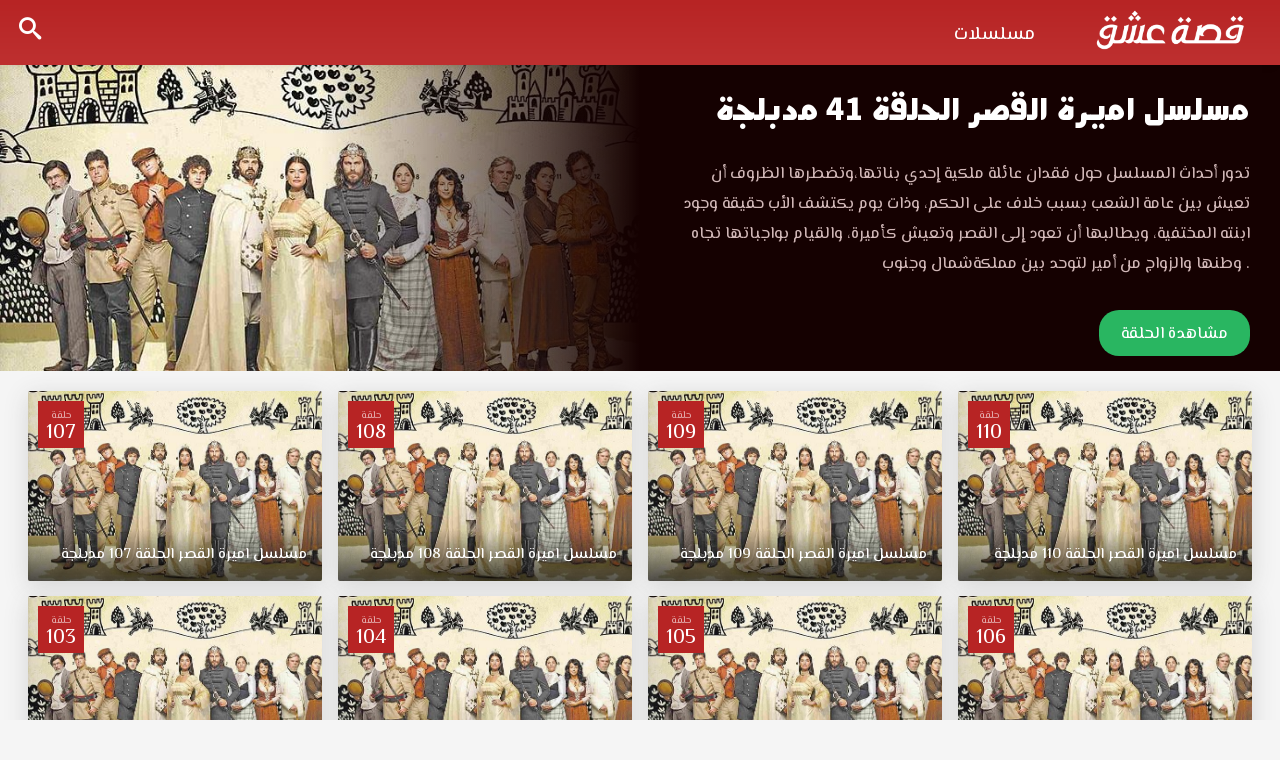

--- FILE ---
content_type: text/html; charset=UTF-8
request_url: https://eshk.club/video/ep/mslsl-amyrt-al-qsr-episode-41-mdbljh/
body_size: 8138
content:
<!DOCTYPE html>
<html lang="en-US" dir="ltr">
    <head>
        <meta charset="UTF-8" />
        <meta name="viewport" content="width=device-width, initial-scale=1">
        <title>مسلسل اميرة القصر الحلقة 41 مدبلجة قصة عشق - قصة عشق</title>
<meta name='robots' content='index, follow, max-image-preview:large, max-snippet:-1, max-video-preview:-1' />
<link rel="alternate" type="application/rss+xml" title="قصة عشق &raquo; Feed" href="https://eshk.club/feed/" />
<link rel="alternate" type="application/rss+xml" title="قصة عشق &raquo; Comments Feed" href="https://eshk.club/comments/feed/" />
<link rel="alternate" type="application/rss+xml" title="قصة عشق &raquo; مسلسل اميرة القصر الحلقة 41 مدبلجة Comments Feed" href="https://eshk.club/video/ep/mslsl-amyrt-al-qsr-episode-41-mdbljh/feed/" />
<link rel="alternate" title="oEmbed (JSON)" type="application/json+oembed" href="https://eshk.club/wp-json/oembed/1.0/embed?url=https%3A%2F%2Feshk.club%2Fvideo%2Fep%2Fmslsl-amyrt-al-qsr-episode-41-mdbljh%2F" />
<link rel="alternate" title="oEmbed (XML)" type="text/xml+oembed" href="https://eshk.club/wp-json/oembed/1.0/embed?url=https%3A%2F%2Feshk.club%2Fvideo%2Fep%2Fmslsl-amyrt-al-qsr-episode-41-mdbljh%2F&#038;format=xml" />
<style id='wp-img-auto-sizes-contain-inline-css' type='text/css'>
img:is([sizes=auto i],[sizes^="auto," i]){contain-intrinsic-size:3000px 1500px}
/*# sourceURL=wp-img-auto-sizes-contain-inline-css */
</style>
<style id='wp-emoji-styles-inline-css' type='text/css'>

	img.wp-smiley, img.emoji {
		display: inline !important;
		border: none !important;
		box-shadow: none !important;
		height: 1em !important;
		width: 1em !important;
		margin: 0 0.07em !important;
		vertical-align: -0.1em !important;
		background: none !important;
		padding: 0 !important;
	}
/*# sourceURL=wp-emoji-styles-inline-css */
</style>
<style id='classic-theme-styles-inline-css' type='text/css'>
/*! This file is auto-generated */
.wp-block-button__link{color:#fff;background-color:#32373c;border-radius:9999px;box-shadow:none;text-decoration:none;padding:calc(.667em + 2px) calc(1.333em + 2px);font-size:1.125em}.wp-block-file__button{background:#32373c;color:#fff;text-decoration:none}
/*# sourceURL=/wp-includes/css/classic-themes.min.css */
</style>
<link rel='stylesheet' id='main-icons-css' href='https://eshk.club/wp-content/themes/esheeq1/inc/codlop-play/assets/css/cl_icons.min.css?ver=1.1.1' type='text/css' media='all' />
<link rel='stylesheet' id='bootstrap-style-css' href='https://eshk.club/wp-content/themes/esheeq1/inc/codlop-play/assets/css/bootstrap.min.css?ver=1.1.1' type='text/css' media='all' />
<link rel='stylesheet' id='main-style-css' href='https://eshk.club/wp-content/themes/esheeq1/inc/codlop-play/assets/css/main_style.min.css?ver=1.1.1' type='text/css' media='all' />
<link rel="https://api.w.org/" href="https://eshk.club/wp-json/" /><link rel="EditURI" type="application/rsd+xml" title="RSD" href="https://eshk.club/xmlrpc.php?rsd" />
<meta name="generator" content="WordPress 6.9" />
<link rel="canonical" href="https://eshk.club/video/ep/mslsl-amyrt-al-qsr-episode-41-mdbljh/" />
<link rel='shortlink' href='https://eshk.club/?p=32860' />
<link rel="icon" href="https://eshk.club/wp-content/uploads/2022/03/favicon1.png" title="Favicon" />            <meta name="title" content="مسلسل اميرة القصر الحلقة 41 مدبلجة قصة عشق" />
            <meta name="description" content="مسلسل اميرة القصر الحلقة 41 مدبلجة موقع قصة عشق الموقع العربي الأفضل لمشاهدة جديد حلقات المسلسلات التركية مسلسل اميرة القصر الحلقة 41 مدبلجة كاملة قصة عشق حول فقدان عائلة ملكية إحدي بناتها،وتضطرها الظروف أن تعيش بين عامة الشعب بسبب خلاف على الحكم مسلسل اميرة القصر الحلقة 41 مدبلجة قصة عشق بجودة مناسبة للجوال 1080p+720p+480p+360p FULL HD مسلسل اميرة القصر مدبلج حلقة 41 قصة عشق." />
            <meta name="keywords" content="" />
            <meta property="article:modified_time" content="2023-08-14T11:40:58+03:00">
            <meta name="og:type" content="video.episode" />
            <meta name="og:site_name" content="قصة عشق" />
            <meta name="og:url" content="https://eshk.club/video/ep/mslsl-amyrt-al-qsr-episode-41-mdbljh/" />
            <meta name="og:title" content="مسلسل اميرة القصر الحلقة 41 مدبلجة قصة عشق" />
            <meta name="og:description" content="مسلسل اميرة القصر الحلقة 41 مدبلجة موقع قصة عشق الموقع العربي الأفضل لمشاهدة جديد حلقات المسلسلات التركية مسلسل اميرة القصر الحلقة 41 مدبلجة كاملة قصة عشق حول فقدان عائلة ملكية إحدي بناتها،وتضطرها الظروف أن تعيش بين عامة الشعب بسبب خلاف على الحكم مسلسل اميرة القصر الحلقة 41 مدبلجة قصة عشق بجودة مناسبة للجوال 1080p+720p+480p+360p FULL HD مسلسل اميرة القصر مدبلج حلقة 41 قصة عشق." />
            <meta name="og:image" content="https://eshk.club/wp-content/uploads/2022/12/6f432361c24f8d9aee309860c6a7343f-420x236.jpeg" />
    		<meta property="og:image:width" content="527" />
    		<meta property="og:image:height" content="787" />
    		<meta property="og:video:type" content="text/html" />
    		<meta property="og:video:url" content="https://eshk.club/video/ep/mslsl-amyrt-al-qsr-episode-41-mdbljh/embed/" />
    		<meta property="og:video:secure_url" content="https://eshk.club/video/ep/mslsl-amyrt-al-qsr-episode-41-mdbljh/embed/" />
    		<meta property="og:video:width" content="1920" />
    		<meta property="og:video:height" content="1080" />
            <script type="application/ld+json">
                {
                    "@context": "https://schema.org",
                    "@type": "VideoObject",
                    "name": "مسلسل اميرة القصر الحلقة 41 مدبلجة قصة عشق",
                    "description": "مسلسل اميرة القصر الحلقة 41 مدبلجة موقع قصة عشق الموقع العربي الأفضل لمشاهدة جديد حلقات المسلسلات التركية مسلسل اميرة القصر الحلقة 41 مدبلجة كاملة قصة عشق حول فقدان عائلة ملكية إحدي بناتها،وتضطرها الظروف أن تعيش بين عامة الشعب بسبب خلاف على الحكم مسلسل اميرة القصر الحلقة 41 مدبلجة قصة عشق بجودة مناسبة للجوال 1080p+720p+480p+360p FULL HD مسلسل اميرة القصر مدبلج حلقة 41 قصة عشق.",
                    "keywords": "",
                    "thumbnailUrl": "https://eshk.club/wp-content/uploads/2022/12/6f432361c24f8d9aee309860c6a7343f-420x236.jpeg",
                    "uploadDate": "2023-08-14T14:40:58+03:00",
                    "datePublished": "2023-08-14T14:40:58+03:00",
                    "duration": "PT1H",
                    "url": "https://eshk.club/video/ep/mslsl-amyrt-al-qsr-episode-41-mdbljh/",
                    "embedUrl": "https://eshk.club/video/ep/mslsl-amyrt-al-qsr-episode-41-mdbljh/embed/",
                    "playerType": "HTML5",
                    "isFamilyFriendly": "True"
                }
            </script>
                        <script src="/cdn-cgi/scripts/7d0fa10a/cloudflare-static/rocket-loader.min.js" data-cf-settings="c47fff632246bde1109df785-|49"></script><link rel="preload" as="style" onload="this.onload=null;this.rel='stylesheet'" href="https://fonts.googleapis.com/css2?family=Tajawal:wght@400;500;700;900&display=swap">
            <script src="/cdn-cgi/scripts/7d0fa10a/cloudflare-static/rocket-loader.min.js" data-cf-settings="c47fff632246bde1109df785-|49"></script><link rel="preload" as="style" onload="this.onload=null;this.rel='stylesheet'" href="https://eshk.club/wp-content/themes/esheeq1/inc/codlop-play/assets/css/cl_icons_load.min.css">
            <link rel="icon" href="https://eshk.club/wp-content/uploads/2022/03/favicon1-150x150.png" sizes="32x32" />
<link rel="icon" href="https://eshk.club/wp-content/uploads/2022/03/favicon1.png" sizes="192x192" />
<link rel="apple-touch-icon" href="https://eshk.club/wp-content/uploads/2022/03/favicon1.png" />
<meta name="msapplication-TileImage" content="https://eshk.club/wp-content/uploads/2022/03/favicon1.png" />
    <style id='global-styles-inline-css' type='text/css'>
:root{--wp--preset--aspect-ratio--square: 1;--wp--preset--aspect-ratio--4-3: 4/3;--wp--preset--aspect-ratio--3-4: 3/4;--wp--preset--aspect-ratio--3-2: 3/2;--wp--preset--aspect-ratio--2-3: 2/3;--wp--preset--aspect-ratio--16-9: 16/9;--wp--preset--aspect-ratio--9-16: 9/16;--wp--preset--color--black: #000000;--wp--preset--color--cyan-bluish-gray: #abb8c3;--wp--preset--color--white: #ffffff;--wp--preset--color--pale-pink: #f78da7;--wp--preset--color--vivid-red: #cf2e2e;--wp--preset--color--luminous-vivid-orange: #ff6900;--wp--preset--color--luminous-vivid-amber: #fcb900;--wp--preset--color--light-green-cyan: #7bdcb5;--wp--preset--color--vivid-green-cyan: #00d084;--wp--preset--color--pale-cyan-blue: #8ed1fc;--wp--preset--color--vivid-cyan-blue: #0693e3;--wp--preset--color--vivid-purple: #9b51e0;--wp--preset--gradient--vivid-cyan-blue-to-vivid-purple: linear-gradient(135deg,rgb(6,147,227) 0%,rgb(155,81,224) 100%);--wp--preset--gradient--light-green-cyan-to-vivid-green-cyan: linear-gradient(135deg,rgb(122,220,180) 0%,rgb(0,208,130) 100%);--wp--preset--gradient--luminous-vivid-amber-to-luminous-vivid-orange: linear-gradient(135deg,rgb(252,185,0) 0%,rgb(255,105,0) 100%);--wp--preset--gradient--luminous-vivid-orange-to-vivid-red: linear-gradient(135deg,rgb(255,105,0) 0%,rgb(207,46,46) 100%);--wp--preset--gradient--very-light-gray-to-cyan-bluish-gray: linear-gradient(135deg,rgb(238,238,238) 0%,rgb(169,184,195) 100%);--wp--preset--gradient--cool-to-warm-spectrum: linear-gradient(135deg,rgb(74,234,220) 0%,rgb(151,120,209) 20%,rgb(207,42,186) 40%,rgb(238,44,130) 60%,rgb(251,105,98) 80%,rgb(254,248,76) 100%);--wp--preset--gradient--blush-light-purple: linear-gradient(135deg,rgb(255,206,236) 0%,rgb(152,150,240) 100%);--wp--preset--gradient--blush-bordeaux: linear-gradient(135deg,rgb(254,205,165) 0%,rgb(254,45,45) 50%,rgb(107,0,62) 100%);--wp--preset--gradient--luminous-dusk: linear-gradient(135deg,rgb(255,203,112) 0%,rgb(199,81,192) 50%,rgb(65,88,208) 100%);--wp--preset--gradient--pale-ocean: linear-gradient(135deg,rgb(255,245,203) 0%,rgb(182,227,212) 50%,rgb(51,167,181) 100%);--wp--preset--gradient--electric-grass: linear-gradient(135deg,rgb(202,248,128) 0%,rgb(113,206,126) 100%);--wp--preset--gradient--midnight: linear-gradient(135deg,rgb(2,3,129) 0%,rgb(40,116,252) 100%);--wp--preset--font-size--small: 13px;--wp--preset--font-size--medium: 20px;--wp--preset--font-size--large: 36px;--wp--preset--font-size--x-large: 42px;--wp--preset--spacing--20: 0.44rem;--wp--preset--spacing--30: 0.67rem;--wp--preset--spacing--40: 1rem;--wp--preset--spacing--50: 1.5rem;--wp--preset--spacing--60: 2.25rem;--wp--preset--spacing--70: 3.38rem;--wp--preset--spacing--80: 5.06rem;--wp--preset--shadow--natural: 6px 6px 9px rgba(0, 0, 0, 0.2);--wp--preset--shadow--deep: 12px 12px 50px rgba(0, 0, 0, 0.4);--wp--preset--shadow--sharp: 6px 6px 0px rgba(0, 0, 0, 0.2);--wp--preset--shadow--outlined: 6px 6px 0px -3px rgb(255, 255, 255), 6px 6px rgb(0, 0, 0);--wp--preset--shadow--crisp: 6px 6px 0px rgb(0, 0, 0);}:where(.is-layout-flex){gap: 0.5em;}:where(.is-layout-grid){gap: 0.5em;}body .is-layout-flex{display: flex;}.is-layout-flex{flex-wrap: wrap;align-items: center;}.is-layout-flex > :is(*, div){margin: 0;}body .is-layout-grid{display: grid;}.is-layout-grid > :is(*, div){margin: 0;}:where(.wp-block-columns.is-layout-flex){gap: 2em;}:where(.wp-block-columns.is-layout-grid){gap: 2em;}:where(.wp-block-post-template.is-layout-flex){gap: 1.25em;}:where(.wp-block-post-template.is-layout-grid){gap: 1.25em;}.has-black-color{color: var(--wp--preset--color--black) !important;}.has-cyan-bluish-gray-color{color: var(--wp--preset--color--cyan-bluish-gray) !important;}.has-white-color{color: var(--wp--preset--color--white) !important;}.has-pale-pink-color{color: var(--wp--preset--color--pale-pink) !important;}.has-vivid-red-color{color: var(--wp--preset--color--vivid-red) !important;}.has-luminous-vivid-orange-color{color: var(--wp--preset--color--luminous-vivid-orange) !important;}.has-luminous-vivid-amber-color{color: var(--wp--preset--color--luminous-vivid-amber) !important;}.has-light-green-cyan-color{color: var(--wp--preset--color--light-green-cyan) !important;}.has-vivid-green-cyan-color{color: var(--wp--preset--color--vivid-green-cyan) !important;}.has-pale-cyan-blue-color{color: var(--wp--preset--color--pale-cyan-blue) !important;}.has-vivid-cyan-blue-color{color: var(--wp--preset--color--vivid-cyan-blue) !important;}.has-vivid-purple-color{color: var(--wp--preset--color--vivid-purple) !important;}.has-black-background-color{background-color: var(--wp--preset--color--black) !important;}.has-cyan-bluish-gray-background-color{background-color: var(--wp--preset--color--cyan-bluish-gray) !important;}.has-white-background-color{background-color: var(--wp--preset--color--white) !important;}.has-pale-pink-background-color{background-color: var(--wp--preset--color--pale-pink) !important;}.has-vivid-red-background-color{background-color: var(--wp--preset--color--vivid-red) !important;}.has-luminous-vivid-orange-background-color{background-color: var(--wp--preset--color--luminous-vivid-orange) !important;}.has-luminous-vivid-amber-background-color{background-color: var(--wp--preset--color--luminous-vivid-amber) !important;}.has-light-green-cyan-background-color{background-color: var(--wp--preset--color--light-green-cyan) !important;}.has-vivid-green-cyan-background-color{background-color: var(--wp--preset--color--vivid-green-cyan) !important;}.has-pale-cyan-blue-background-color{background-color: var(--wp--preset--color--pale-cyan-blue) !important;}.has-vivid-cyan-blue-background-color{background-color: var(--wp--preset--color--vivid-cyan-blue) !important;}.has-vivid-purple-background-color{background-color: var(--wp--preset--color--vivid-purple) !important;}.has-black-border-color{border-color: var(--wp--preset--color--black) !important;}.has-cyan-bluish-gray-border-color{border-color: var(--wp--preset--color--cyan-bluish-gray) !important;}.has-white-border-color{border-color: var(--wp--preset--color--white) !important;}.has-pale-pink-border-color{border-color: var(--wp--preset--color--pale-pink) !important;}.has-vivid-red-border-color{border-color: var(--wp--preset--color--vivid-red) !important;}.has-luminous-vivid-orange-border-color{border-color: var(--wp--preset--color--luminous-vivid-orange) !important;}.has-luminous-vivid-amber-border-color{border-color: var(--wp--preset--color--luminous-vivid-amber) !important;}.has-light-green-cyan-border-color{border-color: var(--wp--preset--color--light-green-cyan) !important;}.has-vivid-green-cyan-border-color{border-color: var(--wp--preset--color--vivid-green-cyan) !important;}.has-pale-cyan-blue-border-color{border-color: var(--wp--preset--color--pale-cyan-blue) !important;}.has-vivid-cyan-blue-border-color{border-color: var(--wp--preset--color--vivid-cyan-blue) !important;}.has-vivid-purple-border-color{border-color: var(--wp--preset--color--vivid-purple) !important;}.has-vivid-cyan-blue-to-vivid-purple-gradient-background{background: var(--wp--preset--gradient--vivid-cyan-blue-to-vivid-purple) !important;}.has-light-green-cyan-to-vivid-green-cyan-gradient-background{background: var(--wp--preset--gradient--light-green-cyan-to-vivid-green-cyan) !important;}.has-luminous-vivid-amber-to-luminous-vivid-orange-gradient-background{background: var(--wp--preset--gradient--luminous-vivid-amber-to-luminous-vivid-orange) !important;}.has-luminous-vivid-orange-to-vivid-red-gradient-background{background: var(--wp--preset--gradient--luminous-vivid-orange-to-vivid-red) !important;}.has-very-light-gray-to-cyan-bluish-gray-gradient-background{background: var(--wp--preset--gradient--very-light-gray-to-cyan-bluish-gray) !important;}.has-cool-to-warm-spectrum-gradient-background{background: var(--wp--preset--gradient--cool-to-warm-spectrum) !important;}.has-blush-light-purple-gradient-background{background: var(--wp--preset--gradient--blush-light-purple) !important;}.has-blush-bordeaux-gradient-background{background: var(--wp--preset--gradient--blush-bordeaux) !important;}.has-luminous-dusk-gradient-background{background: var(--wp--preset--gradient--luminous-dusk) !important;}.has-pale-ocean-gradient-background{background: var(--wp--preset--gradient--pale-ocean) !important;}.has-electric-grass-gradient-background{background: var(--wp--preset--gradient--electric-grass) !important;}.has-midnight-gradient-background{background: var(--wp--preset--gradient--midnight) !important;}.has-small-font-size{font-size: var(--wp--preset--font-size--small) !important;}.has-medium-font-size{font-size: var(--wp--preset--font-size--medium) !important;}.has-large-font-size{font-size: var(--wp--preset--font-size--large) !important;}.has-x-large-font-size{font-size: var(--wp--preset--font-size--x-large) !important;}
/*# sourceURL=global-styles-inline-css */
</style>
</head>

    <body class="wp-singular episodes-template-default single single-episodes postid-32860 wp-theme-esheeq1 cl_ltr">
		<div id="headerNav">
		<div class="container-fluid">
		<div id="logo">
		<a href="https://eshk.club" title="قصة عشق">
		<img width='160' height='70' src='https://eshk.club/wp-content/uploads/2022/03/logo12-1.png' alt='قصة عشق'/>		</a>
		</div>
		<button class="btn btn-mobile" data-toggle="collapse" data-target=".nav-main-collapse"><i class="icon-dehaze"></i> </button>
		<span class="iconSearch"><i class="icon-search"></i></span>
		<div class="navbar-collapse nav-main-collapse collapse">
		<div class="menu-%d9%87%d9%8a%d8%af%d8%b1-container"><ul id="topMain" class="nav nav-pills nav-main"><li id="menu-item-8039" class="menu-item menu-item-type-custom menu-item-object-custom menu-item-8039"><a href="/series">مسلسلات</a></li>
</ul></div>		</div></div>
		</div>
		<div class="container-fluid">
		<div class="row">
		<div id="search" class="con_search">
<div class="sea_close"><i class="icon-clear"></i></div>
<form role="search" method="GET" action="https://eshk.club/">
<input value="" name="s" type="text" placeholder="ادخل اسم المسلسل فقط">
<input class="btn btn-primary" type="submit" value="البحث">
</form>
</div>		</div>
		</div>
	


<div class="singleSeries">
<div class="cover">
<div class="img" style="background-image:url(https://eshk.club/wp-content/uploads/2022/12/6f432361c24f8d9aee309860c6a7343f.jpeg);"></div>
</div>
<div class="info">
<h1 class="screen-reader-text">مسلسل اميرة القصر الحلقة 41 مدبلجة قصة عشق</h1>
<h2><a href="https://eshk.club/video/ep/mslsl-amyrt-al-qsr-episode-41-mdbljh/" title="مسلسل اميرة القصر الحلقة 41 مدبلجة">مسلسل اميرة القصر الحلقة 41 مدبلجة</a></h2>
<div class="description"><p class="screen-reader-text">مسلسل اميرة القصر الحلقة 41 مدبلجة موقع قصة عشق الموقع العربي الأفضل لمشاهدة جديد حلقات المسلسلات التركية مسلسل اميرة القصر الحلقة 41 مدبلجة كاملة قصة عشق حول فقدان عائلة ملكية إحدي بناتها،وتضطرها الظروف أن تعيش بين عامة الشعب بسبب خلاف على الحكم مسلسل اميرة القصر الحلقة 41 مدبلجة قصة عشق بجودة مناسبة للجوال 1080p+720p+480p+360p FULL HD مسلسل اميرة القصر مدبلج حلقة 41 قصة عشق. تدور أحداث المسلسل حول فقدان عائلة ملكية إحدي بناتها،وتضطرها الظروف أن تعيش بين عامة الشعب بسبب خلاف على الحكم، وذات يوم يكتشف الأب حقيقة وجود ابنته المختفية، ويطالبها أن تعود إلى القصر وتعيش كأميرة، والقيام بواجباتها تجاه وطنها والزواج من أمير لتوحد بين مملكةشمال وجنوب .</p></div>
<div class="story"><p>تدور أحداث المسلسل حول فقدان عائلة ملكية إحدي بناتها،وتضطرها الظروف أن تعيش بين عامة الشعب بسبب خلاف على الحكم، وذات يوم يكتشف الأب حقيقة وجود ابنته المختفية، ويطالبها أن تعود إلى القصر وتعيش كأميرة، والقيام بواجباتها تجاه وطنها والزواج من أمير لتوحد بين مملكةشمال وجنوب .</p></div>
<a rel='nofollow' class='favList' href='https://eshk.club/video/ep/mslsl-amyrt-al-qsr-episode-41-mdbljh/view/'>مشاهدة الحلقة</a></div>
</div>
<div class="sec-line">
<div class="containers container-fluid">
<div class="row">

	<article class="postEp">
	<div class="col-lg-4th col-md-4th col-sm-4th col-xs-4th">
	<div class="block-post">
	<a href="https://eshk.club/video/ep/mslsl-amyrt-al-qsr-episode-110-mdbljh/" title="مسلسل اميرة القصر الحلقة 110 مدبلجة">
	<div class="episodeNum">
	<span>حلقة</span>
	<span>110</span>
	</div>
	<div class="poster"><div class="imgSer" style="background-image:url(https://eshk.club/wp-content/uploads/2022/12/6f432361c24f8d9aee309860c6a7343f.jpeg);"></div></div>
	<div class="title">مسلسل اميرة القصر الحلقة 110 مدبلجة</div>
	</a>
	</div></div>
	</article>
	<article class="postEp">
	<div class="col-lg-4th col-md-4th col-sm-4th col-xs-4th">
	<div class="block-post">
	<a href="https://eshk.club/video/ep/mslsl-amyrt-al-qsr-episode-109-mdbljh/" title="مسلسل اميرة القصر الحلقة 109 مدبلجة">
	<div class="episodeNum">
	<span>حلقة</span>
	<span>109</span>
	</div>
	<div class="poster"><div class="imgSer" style="background-image:url(https://eshk.club/wp-content/uploads/2022/12/6f432361c24f8d9aee309860c6a7343f.jpeg);"></div></div>
	<div class="title">مسلسل اميرة القصر الحلقة 109 مدبلجة</div>
	</a>
	</div></div>
	</article>
	<article class="postEp">
	<div class="col-lg-4th col-md-4th col-sm-4th col-xs-4th">
	<div class="block-post">
	<a href="https://eshk.club/video/ep/mslsl-amyrt-al-qsr-episode-108-mdbljh/" title="مسلسل اميرة القصر الحلقة 108 مدبلجة">
	<div class="episodeNum">
	<span>حلقة</span>
	<span>108</span>
	</div>
	<div class="poster"><div class="imgSer" style="background-image:url(https://eshk.club/wp-content/uploads/2022/12/6f432361c24f8d9aee309860c6a7343f.jpeg);"></div></div>
	<div class="title">مسلسل اميرة القصر الحلقة 108 مدبلجة</div>
	</a>
	</div></div>
	</article>
	<article class="postEp">
	<div class="col-lg-4th col-md-4th col-sm-4th col-xs-4th">
	<div class="block-post">
	<a href="https://eshk.club/video/ep/mslsl-amyrt-al-qsr-episode-107-mdbljh/" title="مسلسل اميرة القصر الحلقة 107 مدبلجة">
	<div class="episodeNum">
	<span>حلقة</span>
	<span>107</span>
	</div>
	<div class="poster"><div class="imgSer" style="background-image:url(https://eshk.club/wp-content/uploads/2022/12/6f432361c24f8d9aee309860c6a7343f.jpeg);"></div></div>
	<div class="title">مسلسل اميرة القصر الحلقة 107 مدبلجة</div>
	</a>
	</div></div>
	</article>
	<article class="postEp">
	<div class="col-lg-4th col-md-4th col-sm-4th col-xs-4th">
	<div class="block-post">
	<a href="https://eshk.club/video/ep/mslsl-amyrt-al-qsr-episode-106-mdbljh/" title="مسلسل اميرة القصر الحلقة 106 مدبلجة">
	<div class="episodeNum">
	<span>حلقة</span>
	<span>106</span>
	</div>
	<div class="poster"><div class="imgSer" style="background-image:url(https://eshk.club/wp-content/uploads/2022/12/6f432361c24f8d9aee309860c6a7343f.jpeg);"></div></div>
	<div class="title">مسلسل اميرة القصر الحلقة 106 مدبلجة</div>
	</a>
	</div></div>
	</article>
	<article class="postEp">
	<div class="col-lg-4th col-md-4th col-sm-4th col-xs-4th">
	<div class="block-post">
	<a href="https://eshk.club/video/ep/mslsl-amyrt-al-qsr-episode-105-mdbljh/" title="مسلسل اميرة القصر الحلقة 105 مدبلجة">
	<div class="episodeNum">
	<span>حلقة</span>
	<span>105</span>
	</div>
	<div class="poster"><div class="imgSer" style="background-image:url(https://eshk.club/wp-content/uploads/2022/12/6f432361c24f8d9aee309860c6a7343f.jpeg);"></div></div>
	<div class="title">مسلسل اميرة القصر الحلقة 105 مدبلجة</div>
	</a>
	</div></div>
	</article>
	<article class="postEp">
	<div class="col-lg-4th col-md-4th col-sm-4th col-xs-4th">
	<div class="block-post">
	<a href="https://eshk.club/video/ep/mslsl-amyrt-al-qsr-episode-104-mdbljh/" title="مسلسل اميرة القصر الحلقة 104 مدبلجة">
	<div class="episodeNum">
	<span>حلقة</span>
	<span>104</span>
	</div>
	<div class="poster"><div class="imgSer" style="background-image:url(https://eshk.club/wp-content/uploads/2022/12/6f432361c24f8d9aee309860c6a7343f.jpeg);"></div></div>
	<div class="title">مسلسل اميرة القصر الحلقة 104 مدبلجة</div>
	</a>
	</div></div>
	</article>
	<article class="postEp">
	<div class="col-lg-4th col-md-4th col-sm-4th col-xs-4th">
	<div class="block-post">
	<a href="https://eshk.club/video/ep/mslsl-amyrt-al-qsr-episode-103-mdbljh/" title="مسلسل اميرة القصر الحلقة 103 مدبلجة">
	<div class="episodeNum">
	<span>حلقة</span>
	<span>103</span>
	</div>
	<div class="poster"><div class="imgSer" style="background-image:url(https://eshk.club/wp-content/uploads/2022/12/6f432361c24f8d9aee309860c6a7343f.jpeg);"></div></div>
	<div class="title">مسلسل اميرة القصر الحلقة 103 مدبلجة</div>
	</a>
	</div></div>
	</article>
	<article class="postEp">
	<div class="col-lg-4th col-md-4th col-sm-4th col-xs-4th">
	<div class="block-post">
	<a href="https://eshk.club/video/ep/mslsl-amyrt-al-qsr-episode-102-mdbljh/" title="مسلسل اميرة القصر الحلقة 102 مدبلجة">
	<div class="episodeNum">
	<span>حلقة</span>
	<span>102</span>
	</div>
	<div class="poster"><div class="imgSer" style="background-image:url(https://eshk.club/wp-content/uploads/2022/12/6f432361c24f8d9aee309860c6a7343f.jpeg);"></div></div>
	<div class="title">مسلسل اميرة القصر الحلقة 102 مدبلجة</div>
	</a>
	</div></div>
	</article>
	<article class="postEp">
	<div class="col-lg-4th col-md-4th col-sm-4th col-xs-4th">
	<div class="block-post">
	<a href="https://eshk.club/video/ep/mslsl-amyrt-al-qsr-episode-101-mdbljh/" title="مسلسل اميرة القصر الحلقة 101 مدبلجة">
	<div class="episodeNum">
	<span>حلقة</span>
	<span>101</span>
	</div>
	<div class="poster"><div class="imgSer" style="background-image:url(https://eshk.club/wp-content/uploads/2022/12/6f432361c24f8d9aee309860c6a7343f.jpeg);"></div></div>
	<div class="title">مسلسل اميرة القصر الحلقة 101 مدبلجة</div>
	</a>
	</div></div>
	</article>
	<article class="postEp">
	<div class="col-lg-4th col-md-4th col-sm-4th col-xs-4th">
	<div class="block-post">
	<a href="https://eshk.club/video/ep/mslsl-amyrt-al-qsr-episode-100-mdbljh/" title="مسلسل اميرة القصر الحلقة 100 مدبلجة">
	<div class="episodeNum">
	<span>حلقة</span>
	<span>100</span>
	</div>
	<div class="poster"><div class="imgSer" style="background-image:url(https://eshk.club/wp-content/uploads/2022/12/6f432361c24f8d9aee309860c6a7343f.jpeg);"></div></div>
	<div class="title">مسلسل اميرة القصر الحلقة 100 مدبلجة</div>
	</a>
	</div></div>
	</article>
	<article class="postEp">
	<div class="col-lg-4th col-md-4th col-sm-4th col-xs-4th">
	<div class="block-post">
	<a href="https://eshk.club/video/ep/mslsl-amyrt-al-qsr-episode-99-mdbljh/" title="مسلسل اميرة القصر الحلقة 99 مدبلجة">
	<div class="episodeNum">
	<span>حلقة</span>
	<span>99</span>
	</div>
	<div class="poster"><div class="imgSer" style="background-image:url(https://eshk.club/wp-content/uploads/2022/12/6f432361c24f8d9aee309860c6a7343f.jpeg);"></div></div>
	<div class="title">مسلسل اميرة القصر الحلقة 99 مدبلجة</div>
	</a>
	</div></div>
	</article>
	<article class="postEp">
	<div class="col-lg-4th col-md-4th col-sm-4th col-xs-4th">
	<div class="block-post">
	<a href="https://eshk.club/video/ep/mslsl-amyrt-al-qsr-episode-98-mdbljh/" title="مسلسل اميرة القصر الحلقة 98 مدبلجة">
	<div class="episodeNum">
	<span>حلقة</span>
	<span>98</span>
	</div>
	<div class="poster"><div class="imgSer" style="background-image:url(https://eshk.club/wp-content/uploads/2022/12/6f432361c24f8d9aee309860c6a7343f.jpeg);"></div></div>
	<div class="title">مسلسل اميرة القصر الحلقة 98 مدبلجة</div>
	</a>
	</div></div>
	</article>
	<article class="postEp">
	<div class="col-lg-4th col-md-4th col-sm-4th col-xs-4th">
	<div class="block-post">
	<a href="https://eshk.club/video/ep/mslsl-amyrt-al-qsr-episode-97-mdbljh/" title="مسلسل اميرة القصر الحلقة 97 مدبلجة">
	<div class="episodeNum">
	<span>حلقة</span>
	<span>97</span>
	</div>
	<div class="poster"><div class="imgSer" style="background-image:url(https://eshk.club/wp-content/uploads/2022/12/6f432361c24f8d9aee309860c6a7343f.jpeg);"></div></div>
	<div class="title">مسلسل اميرة القصر الحلقة 97 مدبلجة</div>
	</a>
	</div></div>
	</article>
	<article class="postEp">
	<div class="col-lg-4th col-md-4th col-sm-4th col-xs-4th">
	<div class="block-post">
	<a href="https://eshk.club/video/ep/mslsl-amyrt-al-qsr-episode-96-mdbljh/" title="مسلسل اميرة القصر الحلقة 96 مدبلجة">
	<div class="episodeNum">
	<span>حلقة</span>
	<span>96</span>
	</div>
	<div class="poster"><div class="imgSer" style="background-image:url(https://eshk.club/wp-content/uploads/2022/12/6f432361c24f8d9aee309860c6a7343f.jpeg);"></div></div>
	<div class="title">مسلسل اميرة القصر الحلقة 96 مدبلجة</div>
	</a>
	</div></div>
	</article>
	<article class="postEp">
	<div class="col-lg-4th col-md-4th col-sm-4th col-xs-4th">
	<div class="block-post">
	<a href="https://eshk.club/video/ep/mslsl-amyrt-al-qsr-episode-95-mdbljh/" title="مسلسل اميرة القصر الحلقة 95 مدبلجة">
	<div class="episodeNum">
	<span>حلقة</span>
	<span>95</span>
	</div>
	<div class="poster"><div class="imgSer" style="background-image:url(https://eshk.club/wp-content/uploads/2022/12/6f432361c24f8d9aee309860c6a7343f.jpeg);"></div></div>
	<div class="title">مسلسل اميرة القصر الحلقة 95 مدبلجة</div>
	</a>
	</div></div>
	</article>
	<article class="postEp">
	<div class="col-lg-4th col-md-4th col-sm-4th col-xs-4th">
	<div class="block-post">
	<a href="https://eshk.club/video/ep/mslsl-amyrt-al-qsr-episode-94-mdbljh/" title="مسلسل اميرة القصر الحلقة 94 مدبلجة">
	<div class="episodeNum">
	<span>حلقة</span>
	<span>94</span>
	</div>
	<div class="poster"><div class="imgSer" style="background-image:url(https://eshk.club/wp-content/uploads/2022/12/6f432361c24f8d9aee309860c6a7343f.jpeg);"></div></div>
	<div class="title">مسلسل اميرة القصر الحلقة 94 مدبلجة</div>
	</a>
	</div></div>
	</article>
	<article class="postEp">
	<div class="col-lg-4th col-md-4th col-sm-4th col-xs-4th">
	<div class="block-post">
	<a href="https://eshk.club/video/ep/mslsl-amyrt-al-qsr-episode-93-mdbljh/" title="مسلسل اميرة القصر الحلقة 93 مدبلجة">
	<div class="episodeNum">
	<span>حلقة</span>
	<span>93</span>
	</div>
	<div class="poster"><div class="imgSer" style="background-image:url(https://eshk.club/wp-content/uploads/2022/12/6f432361c24f8d9aee309860c6a7343f.jpeg);"></div></div>
	<div class="title">مسلسل اميرة القصر الحلقة 93 مدبلجة</div>
	</a>
	</div></div>
	</article>
	<article class="postEp">
	<div class="col-lg-4th col-md-4th col-sm-4th col-xs-4th">
	<div class="block-post">
	<a href="https://eshk.club/video/ep/mslsl-amyrt-al-qsr-episode-92-mdbljh/" title="مسلسل اميرة القصر الحلقة 92 مدبلجة">
	<div class="episodeNum">
	<span>حلقة</span>
	<span>92</span>
	</div>
	<div class="poster"><div class="imgSer" style="background-image:url(https://eshk.club/wp-content/uploads/2022/12/6f432361c24f8d9aee309860c6a7343f.jpeg);"></div></div>
	<div class="title">مسلسل اميرة القصر الحلقة 92 مدبلجة</div>
	</a>
	</div></div>
	</article>
	<article class="postEp">
	<div class="col-lg-4th col-md-4th col-sm-4th col-xs-4th">
	<div class="block-post">
	<a href="https://eshk.club/video/ep/mslsl-amyrt-al-qsr-episode-91-mdbljh/" title="مسلسل اميرة القصر الحلقة 91 مدبلجة">
	<div class="episodeNum">
	<span>حلقة</span>
	<span>91</span>
	</div>
	<div class="poster"><div class="imgSer" style="background-image:url(https://eshk.club/wp-content/uploads/2022/12/6f432361c24f8d9aee309860c6a7343f.jpeg);"></div></div>
	<div class="title">مسلسل اميرة القصر الحلقة 91 مدبلجة</div>
	</a>
	</div></div>
	</article>
	<article class="postEp">
	<div class="col-lg-4th col-md-4th col-sm-4th col-xs-4th">
	<div class="block-post">
	<a href="https://eshk.club/video/ep/mslsl-amyrt-al-qsr-episode-90-mdbljh/" title="مسلسل اميرة القصر الحلقة 90 مدبلجة">
	<div class="episodeNum">
	<span>حلقة</span>
	<span>90</span>
	</div>
	<div class="poster"><div class="imgSer" style="background-image:url(https://eshk.club/wp-content/uploads/2022/12/6f432361c24f8d9aee309860c6a7343f.jpeg);"></div></div>
	<div class="title">مسلسل اميرة القصر الحلقة 90 مدبلجة</div>
	</a>
	</div></div>
	</article>
	<article class="postEp">
	<div class="col-lg-4th col-md-4th col-sm-4th col-xs-4th">
	<div class="block-post">
	<a href="https://eshk.club/video/ep/mslsl-amyrt-al-qsr-episode-89-mdbljh/" title="مسلسل اميرة القصر الحلقة 89 مدبلجة">
	<div class="episodeNum">
	<span>حلقة</span>
	<span>89</span>
	</div>
	<div class="poster"><div class="imgSer" style="background-image:url(https://eshk.club/wp-content/uploads/2022/12/6f432361c24f8d9aee309860c6a7343f.jpeg);"></div></div>
	<div class="title">مسلسل اميرة القصر الحلقة 89 مدبلجة</div>
	</a>
	</div></div>
	</article>
	<article class="postEp">
	<div class="col-lg-4th col-md-4th col-sm-4th col-xs-4th">
	<div class="block-post">
	<a href="https://eshk.club/video/ep/mslsl-amyrt-al-qsr-episode-88-mdbljh/" title="مسلسل اميرة القصر الحلقة 88 مدبلجة">
	<div class="episodeNum">
	<span>حلقة</span>
	<span>88</span>
	</div>
	<div class="poster"><div class="imgSer" style="background-image:url(https://eshk.club/wp-content/uploads/2022/12/6f432361c24f8d9aee309860c6a7343f.jpeg);"></div></div>
	<div class="title">مسلسل اميرة القصر الحلقة 88 مدبلجة</div>
	</a>
	</div></div>
	</article>
	<article class="postEp">
	<div class="col-lg-4th col-md-4th col-sm-4th col-xs-4th">
	<div class="block-post">
	<a href="https://eshk.club/video/ep/mslsl-amyrt-al-qsr-episode-87-mdbljh/" title="مسلسل اميرة القصر الحلقة 87 مدبلجة">
	<div class="episodeNum">
	<span>حلقة</span>
	<span>87</span>
	</div>
	<div class="poster"><div class="imgSer" style="background-image:url(https://eshk.club/wp-content/uploads/2022/12/6f432361c24f8d9aee309860c6a7343f.jpeg);"></div></div>
	<div class="title">مسلسل اميرة القصر الحلقة 87 مدبلجة</div>
	</a>
	</div></div>
	</article>
	<article class="postEp">
	<div class="col-lg-4th col-md-4th col-sm-4th col-xs-4th">
	<div class="block-post">
	<a href="https://eshk.club/video/ep/mslsl-amyrt-al-qsr-episode-86-mdbljh/" title="مسلسل اميرة القصر الحلقة 86 مدبلجة">
	<div class="episodeNum">
	<span>حلقة</span>
	<span>86</span>
	</div>
	<div class="poster"><div class="imgSer" style="background-image:url(https://eshk.club/wp-content/uploads/2022/12/6f432361c24f8d9aee309860c6a7343f.jpeg);"></div></div>
	<div class="title">مسلسل اميرة القصر الحلقة 86 مدبلجة</div>
	</a>
	</div></div>
	</article>
	<article class="postEp">
	<div class="col-lg-4th col-md-4th col-sm-4th col-xs-4th">
	<div class="block-post">
	<a href="https://eshk.club/video/ep/mslsl-amyrt-al-qsr-episode-85-mdbljh/" title="مسلسل اميرة القصر الحلقة 85 مدبلجة">
	<div class="episodeNum">
	<span>حلقة</span>
	<span>85</span>
	</div>
	<div class="poster"><div class="imgSer" style="background-image:url(https://eshk.club/wp-content/uploads/2022/12/6f432361c24f8d9aee309860c6a7343f.jpeg);"></div></div>
	<div class="title">مسلسل اميرة القصر الحلقة 85 مدبلجة</div>
	</a>
	</div></div>
	</article>
	<article class="postEp">
	<div class="col-lg-4th col-md-4th col-sm-4th col-xs-4th">
	<div class="block-post">
	<a href="https://eshk.club/video/ep/mslsl-amyrt-al-qsr-episode-84-mdbljh/" title="مسلسل اميرة القصر الحلقة 84 مدبلجة">
	<div class="episodeNum">
	<span>حلقة</span>
	<span>84</span>
	</div>
	<div class="poster"><div class="imgSer" style="background-image:url(https://eshk.club/wp-content/uploads/2022/12/6f432361c24f8d9aee309860c6a7343f.jpeg);"></div></div>
	<div class="title">مسلسل اميرة القصر الحلقة 84 مدبلجة</div>
	</a>
	</div></div>
	</article>
	<article class="postEp">
	<div class="col-lg-4th col-md-4th col-sm-4th col-xs-4th">
	<div class="block-post">
	<a href="https://eshk.club/video/ep/mslsl-amyrt-al-qsr-episode-83-mdbljh/" title="مسلسل اميرة القصر الحلقة 83 مدبلجة">
	<div class="episodeNum">
	<span>حلقة</span>
	<span>83</span>
	</div>
	<div class="poster"><div class="imgSer" style="background-image:url(https://eshk.club/wp-content/uploads/2022/12/6f432361c24f8d9aee309860c6a7343f.jpeg);"></div></div>
	<div class="title">مسلسل اميرة القصر الحلقة 83 مدبلجة</div>
	</a>
	</div></div>
	</article>
	<article class="postEp">
	<div class="col-lg-4th col-md-4th col-sm-4th col-xs-4th">
	<div class="block-post">
	<a href="https://eshk.club/video/ep/mslsl-amyrt-al-qsr-episode-82-mdbljh/" title="مسلسل اميرة القصر الحلقة 82 مدبلجة">
	<div class="episodeNum">
	<span>حلقة</span>
	<span>82</span>
	</div>
	<div class="poster"><div class="imgSer" style="background-image:url(https://eshk.club/wp-content/uploads/2022/12/6f432361c24f8d9aee309860c6a7343f.jpeg);"></div></div>
	<div class="title">مسلسل اميرة القصر الحلقة 82 مدبلجة</div>
	</a>
	</div></div>
	</article>
	<article class="postEp">
	<div class="col-lg-4th col-md-4th col-sm-4th col-xs-4th">
	<div class="block-post">
	<a href="https://eshk.club/video/ep/mslsl-amyrt-al-qsr-episode-81-mdbljh/" title="مسلسل اميرة القصر الحلقة 81 مدبلجة">
	<div class="episodeNum">
	<span>حلقة</span>
	<span>81</span>
	</div>
	<div class="poster"><div class="imgSer" style="background-image:url(https://eshk.club/wp-content/uploads/2022/12/6f432361c24f8d9aee309860c6a7343f.jpeg);"></div></div>
	<div class="title">مسلسل اميرة القصر الحلقة 81 مدبلجة</div>
	</a>
	</div></div>
	</article>
	<article class="postEp">
	<div class="col-lg-4th col-md-4th col-sm-4th col-xs-4th">
	<div class="block-post">
	<a href="https://eshk.club/video/ep/mslsl-amyrt-al-qsr-episode-80-mdbljh/" title="مسلسل اميرة القصر الحلقة 80 مدبلجة">
	<div class="episodeNum">
	<span>حلقة</span>
	<span>80</span>
	</div>
	<div class="poster"><div class="imgSer" style="background-image:url(https://eshk.club/wp-content/uploads/2022/12/6f432361c24f8d9aee309860c6a7343f.jpeg);"></div></div>
	<div class="title">مسلسل اميرة القصر الحلقة 80 مدبلجة</div>
	</a>
	</div></div>
	</article>
	<article class="postEp">
	<div class="col-lg-4th col-md-4th col-sm-4th col-xs-4th">
	<div class="block-post">
	<a href="https://eshk.club/video/ep/mslsl-amyrt-al-qsr-episode-79-mdbljh/" title="مسلسل اميرة القصر الحلقة 79 مدبلجة">
	<div class="episodeNum">
	<span>حلقة</span>
	<span>79</span>
	</div>
	<div class="poster"><div class="imgSer" style="background-image:url(https://eshk.club/wp-content/uploads/2022/12/6f432361c24f8d9aee309860c6a7343f.jpeg);"></div></div>
	<div class="title">مسلسل اميرة القصر الحلقة 79 مدبلجة</div>
	</a>
	</div></div>
	</article>
	<article class="postEp">
	<div class="col-lg-4th col-md-4th col-sm-4th col-xs-4th">
	<div class="block-post">
	<a href="https://eshk.club/video/ep/mslsl-amyrt-al-qsr-episode-78-mdbljh/" title="مسلسل اميرة القصر الحلقة 78 مدبلجة">
	<div class="episodeNum">
	<span>حلقة</span>
	<span>78</span>
	</div>
	<div class="poster"><div class="imgSer" style="background-image:url(https://eshk.club/wp-content/uploads/2022/12/6f432361c24f8d9aee309860c6a7343f.jpeg);"></div></div>
	<div class="title">مسلسل اميرة القصر الحلقة 78 مدبلجة</div>
	</a>
	</div></div>
	</article>
	<article class="postEp">
	<div class="col-lg-4th col-md-4th col-sm-4th col-xs-4th">
	<div class="block-post">
	<a href="https://eshk.club/video/ep/mslsl-amyrt-al-qsr-episode-77-mdbljh/" title="مسلسل اميرة القصر الحلقة 77 مدبلجة">
	<div class="episodeNum">
	<span>حلقة</span>
	<span>77</span>
	</div>
	<div class="poster"><div class="imgSer" style="background-image:url(https://eshk.club/wp-content/uploads/2022/12/6f432361c24f8d9aee309860c6a7343f.jpeg);"></div></div>
	<div class="title">مسلسل اميرة القصر الحلقة 77 مدبلجة</div>
	</a>
	</div></div>
	</article>
	<article class="postEp">
	<div class="col-lg-4th col-md-4th col-sm-4th col-xs-4th">
	<div class="block-post">
	<a href="https://eshk.club/video/ep/mslsl-amyrt-al-qsr-episode-76-mdbljh/" title="مسلسل اميرة القصر الحلقة 76 مدبلجة">
	<div class="episodeNum">
	<span>حلقة</span>
	<span>76</span>
	</div>
	<div class="poster"><div class="imgSer" style="background-image:url(https://eshk.club/wp-content/uploads/2022/12/6f432361c24f8d9aee309860c6a7343f.jpeg);"></div></div>
	<div class="title">مسلسل اميرة القصر الحلقة 76 مدبلجة</div>
	</a>
	</div></div>
	</article>
	<article class="postEp">
	<div class="col-lg-4th col-md-4th col-sm-4th col-xs-4th">
	<div class="block-post">
	<a href="https://eshk.club/video/ep/mslsl-amyrt-al-qsr-episode-75-mdbljh/" title="مسلسل اميرة القصر الحلقة 75 مدبلجة">
	<div class="episodeNum">
	<span>حلقة</span>
	<span>75</span>
	</div>
	<div class="poster"><div class="imgSer" style="background-image:url(https://eshk.club/wp-content/uploads/2022/12/6f432361c24f8d9aee309860c6a7343f.jpeg);"></div></div>
	<div class="title">مسلسل اميرة القصر الحلقة 75 مدبلجة</div>
	</a>
	</div></div>
	</article>
	<article class="postEp">
	<div class="col-lg-4th col-md-4th col-sm-4th col-xs-4th">
	<div class="block-post">
	<a href="https://eshk.club/video/ep/mslsl-amyrt-al-qsr-episode-74-mdbljh/" title="مسلسل اميرة القصر الحلقة 74 مدبلجة">
	<div class="episodeNum">
	<span>حلقة</span>
	<span>74</span>
	</div>
	<div class="poster"><div class="imgSer" style="background-image:url(https://eshk.club/wp-content/uploads/2022/12/6f432361c24f8d9aee309860c6a7343f.jpeg);"></div></div>
	<div class="title">مسلسل اميرة القصر الحلقة 74 مدبلجة</div>
	</a>
	</div></div>
	</article>
	<article class="postEp">
	<div class="col-lg-4th col-md-4th col-sm-4th col-xs-4th">
	<div class="block-post">
	<a href="https://eshk.club/video/ep/mslsl-amyrt-al-qsr-episode-73-mdbljh/" title="مسلسل اميرة القصر الحلقة 73 مدبلجة">
	<div class="episodeNum">
	<span>حلقة</span>
	<span>73</span>
	</div>
	<div class="poster"><div class="imgSer" style="background-image:url(https://eshk.club/wp-content/uploads/2022/12/6f432361c24f8d9aee309860c6a7343f.jpeg);"></div></div>
	<div class="title">مسلسل اميرة القصر الحلقة 73 مدبلجة</div>
	</a>
	</div></div>
	</article>
	<article class="postEp">
	<div class="col-lg-4th col-md-4th col-sm-4th col-xs-4th">
	<div class="block-post">
	<a href="https://eshk.club/video/ep/mslsl-amyrt-al-qsr-episode-72-mdbljh/" title="مسلسل اميرة القصر الحلقة 72 مدبلجة">
	<div class="episodeNum">
	<span>حلقة</span>
	<span>72</span>
	</div>
	<div class="poster"><div class="imgSer" style="background-image:url(https://eshk.club/wp-content/uploads/2022/12/6f432361c24f8d9aee309860c6a7343f.jpeg);"></div></div>
	<div class="title">مسلسل اميرة القصر الحلقة 72 مدبلجة</div>
	</a>
	</div></div>
	</article>
	<article class="postEp">
	<div class="col-lg-4th col-md-4th col-sm-4th col-xs-4th">
	<div class="block-post">
	<a href="https://eshk.club/video/ep/mslsl-amyrt-al-qsr-episode-71-mdbljh/" title="مسلسل اميرة القصر الحلقة 71 مدبلجة">
	<div class="episodeNum">
	<span>حلقة</span>
	<span>71</span>
	</div>
	<div class="poster"><div class="imgSer" style="background-image:url(https://eshk.club/wp-content/uploads/2022/12/6f432361c24f8d9aee309860c6a7343f.jpeg);"></div></div>
	<div class="title">مسلسل اميرة القصر الحلقة 71 مدبلجة</div>
	</a>
	</div></div>
	</article>
	<article class="postEp">
	<div class="col-lg-4th col-md-4th col-sm-4th col-xs-4th">
	<div class="block-post">
	<a href="https://eshk.club/video/ep/mslsl-amyrt-al-qsr-episode-70-mdbljh/" title="مسلسل اميرة القصر الحلقة 70 مدبلجة">
	<div class="episodeNum">
	<span>حلقة</span>
	<span>70</span>
	</div>
	<div class="poster"><div class="imgSer" style="background-image:url(https://eshk.club/wp-content/uploads/2022/12/6f432361c24f8d9aee309860c6a7343f.jpeg);"></div></div>
	<div class="title">مسلسل اميرة القصر الحلقة 70 مدبلجة</div>
	</a>
	</div></div>
	</article>
	<article class="postEp">
	<div class="col-lg-4th col-md-4th col-sm-4th col-xs-4th">
	<div class="block-post">
	<a href="https://eshk.club/video/ep/mslsl-amyrt-al-qsr-episode-69-mdbljh/" title="مسلسل اميرة القصر الحلقة 69 مدبلجة">
	<div class="episodeNum">
	<span>حلقة</span>
	<span>69</span>
	</div>
	<div class="poster"><div class="imgSer" style="background-image:url(https://eshk.club/wp-content/uploads/2022/12/6f432361c24f8d9aee309860c6a7343f.jpeg);"></div></div>
	<div class="title">مسلسل اميرة القصر الحلقة 69 مدبلجة</div>
	</a>
	</div></div>
	</article>
	<article class="postEp">
	<div class="col-lg-4th col-md-4th col-sm-4th col-xs-4th">
	<div class="block-post">
	<a href="https://eshk.club/video/ep/mslsl-amyrt-al-qsr-episode-68-mdbljh/" title="مسلسل اميرة القصر الحلقة 68 مدبلجة">
	<div class="episodeNum">
	<span>حلقة</span>
	<span>68</span>
	</div>
	<div class="poster"><div class="imgSer" style="background-image:url(https://eshk.club/wp-content/uploads/2022/12/6f432361c24f8d9aee309860c6a7343f.jpeg);"></div></div>
	<div class="title">مسلسل اميرة القصر الحلقة 68 مدبلجة</div>
	</a>
	</div></div>
	</article>
	<article class="postEp">
	<div class="col-lg-4th col-md-4th col-sm-4th col-xs-4th">
	<div class="block-post">
	<a href="https://eshk.club/video/ep/mslsl-amyrt-al-qsr-episode-67-mdbljh/" title="مسلسل اميرة القصر الحلقة 67 مدبلجة">
	<div class="episodeNum">
	<span>حلقة</span>
	<span>67</span>
	</div>
	<div class="poster"><div class="imgSer" style="background-image:url(https://eshk.club/wp-content/uploads/2022/12/6f432361c24f8d9aee309860c6a7343f.jpeg);"></div></div>
	<div class="title">مسلسل اميرة القصر الحلقة 67 مدبلجة</div>
	</a>
	</div></div>
	</article>
	<article class="postEp">
	<div class="col-lg-4th col-md-4th col-sm-4th col-xs-4th">
	<div class="block-post">
	<a href="https://eshk.club/video/ep/mslsl-amyrt-al-qsr-episode-66-mdbljh/" title="مسلسل اميرة القصر الحلقة 66 مدبلجة">
	<div class="episodeNum">
	<span>حلقة</span>
	<span>66</span>
	</div>
	<div class="poster"><div class="imgSer" style="background-image:url(https://eshk.club/wp-content/uploads/2022/12/6f432361c24f8d9aee309860c6a7343f.jpeg);"></div></div>
	<div class="title">مسلسل اميرة القصر الحلقة 66 مدبلجة</div>
	</a>
	</div></div>
	</article>
	<article class="postEp">
	<div class="col-lg-4th col-md-4th col-sm-4th col-xs-4th">
	<div class="block-post">
	<a href="https://eshk.club/video/ep/mslsl-amyrt-al-qsr-episode-65-mdbljh/" title="مسلسل اميرة القصر الحلقة 65 مدبلجة">
	<div class="episodeNum">
	<span>حلقة</span>
	<span>65</span>
	</div>
	<div class="poster"><div class="imgSer" style="background-image:url(https://eshk.club/wp-content/uploads/2022/12/6f432361c24f8d9aee309860c6a7343f.jpeg);"></div></div>
	<div class="title">مسلسل اميرة القصر الحلقة 65 مدبلجة</div>
	</a>
	</div></div>
	</article>
	<article class="postEp">
	<div class="col-lg-4th col-md-4th col-sm-4th col-xs-4th">
	<div class="block-post">
	<a href="https://eshk.club/video/ep/mslsl-amyrt-al-qsr-episode-64-mdbljh/" title="مسلسل اميرة القصر الحلقة 64 مدبلجة">
	<div class="episodeNum">
	<span>حلقة</span>
	<span>64</span>
	</div>
	<div class="poster"><div class="imgSer" style="background-image:url(https://eshk.club/wp-content/uploads/2022/12/6f432361c24f8d9aee309860c6a7343f.jpeg);"></div></div>
	<div class="title">مسلسل اميرة القصر الحلقة 64 مدبلجة</div>
	</a>
	</div></div>
	</article>
	<article class="postEp">
	<div class="col-lg-4th col-md-4th col-sm-4th col-xs-4th">
	<div class="block-post">
	<a href="https://eshk.club/video/ep/mslsl-amyrt-al-qsr-episode-63-mdbljh/" title="مسلسل اميرة القصر الحلقة 63 مدبلجة">
	<div class="episodeNum">
	<span>حلقة</span>
	<span>63</span>
	</div>
	<div class="poster"><div class="imgSer" style="background-image:url(https://eshk.club/wp-content/uploads/2022/12/6f432361c24f8d9aee309860c6a7343f.jpeg);"></div></div>
	<div class="title">مسلسل اميرة القصر الحلقة 63 مدبلجة</div>
	</a>
	</div></div>
	</article>
	<article class="postEp">
	<div class="col-lg-4th col-md-4th col-sm-4th col-xs-4th">
	<div class="block-post">
	<a href="https://eshk.club/video/ep/mslsl-amyrt-al-qsr-episode-62-mdbljh/" title="مسلسل اميرة القصر الحلقة 62 مدبلجة">
	<div class="episodeNum">
	<span>حلقة</span>
	<span>62</span>
	</div>
	<div class="poster"><div class="imgSer" style="background-image:url(https://eshk.club/wp-content/uploads/2022/12/6f432361c24f8d9aee309860c6a7343f.jpeg);"></div></div>
	<div class="title">مسلسل اميرة القصر الحلقة 62 مدبلجة</div>
	</a>
	</div></div>
	</article>
	<article class="postEp">
	<div class="col-lg-4th col-md-4th col-sm-4th col-xs-4th">
	<div class="block-post">
	<a href="https://eshk.club/video/ep/mslsl-amyrt-al-qsr-episode-61-mdbljh/" title="مسلسل اميرة القصر الحلقة 61 مدبلجة">
	<div class="episodeNum">
	<span>حلقة</span>
	<span>61</span>
	</div>
	<div class="poster"><div class="imgSer" style="background-image:url(https://eshk.club/wp-content/uploads/2022/12/6f432361c24f8d9aee309860c6a7343f.jpeg);"></div></div>
	<div class="title">مسلسل اميرة القصر الحلقة 61 مدبلجة</div>
	</a>
	</div></div>
	</article>
	<article class="postEp">
	<div class="col-lg-4th col-md-4th col-sm-4th col-xs-4th">
	<div class="block-post">
	<a href="https://eshk.club/video/ep/mslsl-amyrt-al-qsr-episode-60-mdbljh/" title="مسلسل اميرة القصر الحلقة 60 مدبلجة">
	<div class="episodeNum">
	<span>حلقة</span>
	<span>60</span>
	</div>
	<div class="poster"><div class="imgSer" style="background-image:url(https://eshk.club/wp-content/uploads/2022/12/6f432361c24f8d9aee309860c6a7343f.jpeg);"></div></div>
	<div class="title">مسلسل اميرة القصر الحلقة 60 مدبلجة</div>
	</a>
	</div></div>
	</article>
	<article class="postEp">
	<div class="col-lg-4th col-md-4th col-sm-4th col-xs-4th">
	<div class="block-post">
	<a href="https://eshk.club/video/ep/mslsl-amyrt-al-qsr-episode-59-mdbljh/" title="مسلسل اميرة القصر الحلقة 59 مدبلجة">
	<div class="episodeNum">
	<span>حلقة</span>
	<span>59</span>
	</div>
	<div class="poster"><div class="imgSer" style="background-image:url(https://eshk.club/wp-content/uploads/2022/12/6f432361c24f8d9aee309860c6a7343f.jpeg);"></div></div>
	<div class="title">مسلسل اميرة القصر الحلقة 59 مدبلجة</div>
	</a>
	</div></div>
	</article>
	<article class="postEp">
	<div class="col-lg-4th col-md-4th col-sm-4th col-xs-4th">
	<div class="block-post">
	<a href="https://eshk.club/video/ep/mslsl-amyrt-al-qsr-episode-58-mdbljh/" title="مسلسل اميرة القصر الحلقة 58 مدبلجة">
	<div class="episodeNum">
	<span>حلقة</span>
	<span>58</span>
	</div>
	<div class="poster"><div class="imgSer" style="background-image:url(https://eshk.club/wp-content/uploads/2022/12/6f432361c24f8d9aee309860c6a7343f.jpeg);"></div></div>
	<div class="title">مسلسل اميرة القصر الحلقة 58 مدبلجة</div>
	</a>
	</div></div>
	</article>
	<article class="postEp">
	<div class="col-lg-4th col-md-4th col-sm-4th col-xs-4th">
	<div class="block-post">
	<a href="https://eshk.club/video/ep/mslsl-amyrt-al-qsr-episode-57-mdbljh/" title="مسلسل اميرة القصر الحلقة 57 مدبلجة">
	<div class="episodeNum">
	<span>حلقة</span>
	<span>57</span>
	</div>
	<div class="poster"><div class="imgSer" style="background-image:url(https://eshk.club/wp-content/uploads/2022/12/6f432361c24f8d9aee309860c6a7343f.jpeg);"></div></div>
	<div class="title">مسلسل اميرة القصر الحلقة 57 مدبلجة</div>
	</a>
	</div></div>
	</article>
	<article class="postEp">
	<div class="col-lg-4th col-md-4th col-sm-4th col-xs-4th">
	<div class="block-post">
	<a href="https://eshk.club/video/ep/mslsl-amyrt-al-qsr-episode-56-mdbljh/" title="مسلسل اميرة القصر الحلقة 56 مدبلجة">
	<div class="episodeNum">
	<span>حلقة</span>
	<span>56</span>
	</div>
	<div class="poster"><div class="imgSer" style="background-image:url(https://eshk.club/wp-content/uploads/2022/12/6f432361c24f8d9aee309860c6a7343f.jpeg);"></div></div>
	<div class="title">مسلسل اميرة القصر الحلقة 56 مدبلجة</div>
	</a>
	</div></div>
	</article>
	<article class="postEp">
	<div class="col-lg-4th col-md-4th col-sm-4th col-xs-4th">
	<div class="block-post">
	<a href="https://eshk.club/video/ep/mslsl-amyrt-al-qsr-episode-55-mdbljh/" title="مسلسل اميرة القصر الحلقة 55 مدبلجة">
	<div class="episodeNum">
	<span>حلقة</span>
	<span>55</span>
	</div>
	<div class="poster"><div class="imgSer" style="background-image:url(https://eshk.club/wp-content/uploads/2022/12/6f432361c24f8d9aee309860c6a7343f.jpeg);"></div></div>
	<div class="title">مسلسل اميرة القصر الحلقة 55 مدبلجة</div>
	</a>
	</div></div>
	</article>
	<article class="postEp">
	<div class="col-lg-4th col-md-4th col-sm-4th col-xs-4th">
	<div class="block-post">
	<a href="https://eshk.club/video/ep/mslsl-amyrt-al-qsr-episode-54-mdbljh/" title="مسلسل اميرة القصر الحلقة 54 مدبلجة">
	<div class="episodeNum">
	<span>حلقة</span>
	<span>54</span>
	</div>
	<div class="poster"><div class="imgSer" style="background-image:url(https://eshk.club/wp-content/uploads/2022/12/6f432361c24f8d9aee309860c6a7343f.jpeg);"></div></div>
	<div class="title">مسلسل اميرة القصر الحلقة 54 مدبلجة</div>
	</a>
	</div></div>
	</article>
	<article class="postEp">
	<div class="col-lg-4th col-md-4th col-sm-4th col-xs-4th">
	<div class="block-post">
	<a href="https://eshk.club/video/ep/mslsl-amyrt-al-qsr-episode-53-mdbljh/" title="مسلسل اميرة القصر الحلقة 53 مدبلجة">
	<div class="episodeNum">
	<span>حلقة</span>
	<span>53</span>
	</div>
	<div class="poster"><div class="imgSer" style="background-image:url(https://eshk.club/wp-content/uploads/2022/12/6f432361c24f8d9aee309860c6a7343f.jpeg);"></div></div>
	<div class="title">مسلسل اميرة القصر الحلقة 53 مدبلجة</div>
	</a>
	</div></div>
	</article>
	<article class="postEp">
	<div class="col-lg-4th col-md-4th col-sm-4th col-xs-4th">
	<div class="block-post">
	<a href="https://eshk.club/video/ep/mslsl-amyrt-al-qsr-episode-52-mdbljh/" title="مسلسل اميرة القصر الحلقة 52 مدبلجة">
	<div class="episodeNum">
	<span>حلقة</span>
	<span>52</span>
	</div>
	<div class="poster"><div class="imgSer" style="background-image:url(https://eshk.club/wp-content/uploads/2022/12/6f432361c24f8d9aee309860c6a7343f.jpeg);"></div></div>
	<div class="title">مسلسل اميرة القصر الحلقة 52 مدبلجة</div>
	</a>
	</div></div>
	</article>
	<article class="postEp">
	<div class="col-lg-4th col-md-4th col-sm-4th col-xs-4th">
	<div class="block-post">
	<a href="https://eshk.club/video/ep/mslsl-amyrt-al-qsr-episode-51-mdbljh/" title="مسلسل اميرة القصر الحلقة 51 مدبلجة">
	<div class="episodeNum">
	<span>حلقة</span>
	<span>51</span>
	</div>
	<div class="poster"><div class="imgSer" style="background-image:url(https://eshk.club/wp-content/uploads/2022/12/6f432361c24f8d9aee309860c6a7343f.jpeg);"></div></div>
	<div class="title">مسلسل اميرة القصر الحلقة 51 مدبلجة</div>
	</a>
	</div></div>
	</article>
	<article class="postEp">
	<div class="col-lg-4th col-md-4th col-sm-4th col-xs-4th">
	<div class="block-post">
	<a href="https://eshk.club/video/ep/mslsl-amyrt-al-qsr-episode-50-mdbljh/" title="مسلسل اميرة القصر الحلقة 50 مدبلجة">
	<div class="episodeNum">
	<span>حلقة</span>
	<span>50</span>
	</div>
	<div class="poster"><div class="imgSer" style="background-image:url(https://eshk.club/wp-content/uploads/2022/12/6f432361c24f8d9aee309860c6a7343f.jpeg);"></div></div>
	<div class="title">مسلسل اميرة القصر الحلقة 50 مدبلجة</div>
	</a>
	</div></div>
	</article>
	<article class="postEp">
	<div class="col-lg-4th col-md-4th col-sm-4th col-xs-4th">
	<div class="block-post">
	<a href="https://eshk.club/video/ep/mslsl-amyrt-al-qsr-episode-49-mdbljh/" title="مسلسل اميرة القصر الحلقة 49 مدبلجة">
	<div class="episodeNum">
	<span>حلقة</span>
	<span>49</span>
	</div>
	<div class="poster"><div class="imgSer" style="background-image:url(https://eshk.club/wp-content/uploads/2022/12/6f432361c24f8d9aee309860c6a7343f.jpeg);"></div></div>
	<div class="title">مسلسل اميرة القصر الحلقة 49 مدبلجة</div>
	</a>
	</div></div>
	</article>
	<article class="postEp">
	<div class="col-lg-4th col-md-4th col-sm-4th col-xs-4th">
	<div class="block-post">
	<a href="https://eshk.club/video/ep/mslsl-amyrt-al-qsr-episode-48-mdbljh/" title="مسلسل اميرة القصر الحلقة 48 مدبلجة">
	<div class="episodeNum">
	<span>حلقة</span>
	<span>48</span>
	</div>
	<div class="poster"><div class="imgSer" style="background-image:url(https://eshk.club/wp-content/uploads/2022/12/6f432361c24f8d9aee309860c6a7343f.jpeg);"></div></div>
	<div class="title">مسلسل اميرة القصر الحلقة 48 مدبلجة</div>
	</a>
	</div></div>
	</article>
	<article class="postEp">
	<div class="col-lg-4th col-md-4th col-sm-4th col-xs-4th">
	<div class="block-post">
	<a href="https://eshk.club/video/ep/mslsl-amyrt-al-qsr-episode-47-mdbljh/" title="مسلسل اميرة القصر الحلقة 47 مدبلجة">
	<div class="episodeNum">
	<span>حلقة</span>
	<span>47</span>
	</div>
	<div class="poster"><div class="imgSer" style="background-image:url(https://eshk.club/wp-content/uploads/2022/12/6f432361c24f8d9aee309860c6a7343f.jpeg);"></div></div>
	<div class="title">مسلسل اميرة القصر الحلقة 47 مدبلجة</div>
	</a>
	</div></div>
	</article>
	<article class="postEp">
	<div class="col-lg-4th col-md-4th col-sm-4th col-xs-4th">
	<div class="block-post">
	<a href="https://eshk.club/video/ep/mslsl-amyrt-al-qsr-episode-46-mdbljh/" title="مسلسل اميرة القصر الحلقة 46 مدبلجة">
	<div class="episodeNum">
	<span>حلقة</span>
	<span>46</span>
	</div>
	<div class="poster"><div class="imgSer" style="background-image:url(https://eshk.club/wp-content/uploads/2022/12/6f432361c24f8d9aee309860c6a7343f.jpeg);"></div></div>
	<div class="title">مسلسل اميرة القصر الحلقة 46 مدبلجة</div>
	</a>
	</div></div>
	</article>
	<article class="postEp">
	<div class="col-lg-4th col-md-4th col-sm-4th col-xs-4th">
	<div class="block-post">
	<a href="https://eshk.club/video/ep/mslsl-amyrt-al-qsr-episode-45-mdbljh/" title="مسلسل اميرة القصر الحلقة 45 مدبلجة">
	<div class="episodeNum">
	<span>حلقة</span>
	<span>45</span>
	</div>
	<div class="poster"><div class="imgSer" style="background-image:url(https://eshk.club/wp-content/uploads/2022/12/6f432361c24f8d9aee309860c6a7343f.jpeg);"></div></div>
	<div class="title">مسلسل اميرة القصر الحلقة 45 مدبلجة</div>
	</a>
	</div></div>
	</article>
	<article class="postEp">
	<div class="col-lg-4th col-md-4th col-sm-4th col-xs-4th">
	<div class="block-post">
	<a href="https://eshk.club/video/ep/mslsl-amyrt-al-qsr-episode-44-mdbljh/" title="مسلسل اميرة القصر الحلقة 44 مدبلجة">
	<div class="episodeNum">
	<span>حلقة</span>
	<span>44</span>
	</div>
	<div class="poster"><div class="imgSer" style="background-image:url(https://eshk.club/wp-content/uploads/2022/12/6f432361c24f8d9aee309860c6a7343f.jpeg);"></div></div>
	<div class="title">مسلسل اميرة القصر الحلقة 44 مدبلجة</div>
	</a>
	</div></div>
	</article>
	<article class="postEp">
	<div class="col-lg-4th col-md-4th col-sm-4th col-xs-4th">
	<div class="block-post">
	<a href="https://eshk.club/video/ep/mslsl-amyrt-al-qsr-episode-43-mdbljh/" title="مسلسل اميرة القصر الحلقة 43 مدبلجة">
	<div class="episodeNum">
	<span>حلقة</span>
	<span>43</span>
	</div>
	<div class="poster"><div class="imgSer" style="background-image:url(https://eshk.club/wp-content/uploads/2022/12/6f432361c24f8d9aee309860c6a7343f.jpeg);"></div></div>
	<div class="title">مسلسل اميرة القصر الحلقة 43 مدبلجة</div>
	</a>
	</div></div>
	</article>
	<article class="postEp">
	<div class="col-lg-4th col-md-4th col-sm-4th col-xs-4th">
	<div class="block-post">
	<a href="https://eshk.club/video/ep/mslsl-amyrt-al-qsr-episode-42-mdbljh/" title="مسلسل اميرة القصر الحلقة 42 مدبلجة">
	<div class="episodeNum">
	<span>حلقة</span>
	<span>42</span>
	</div>
	<div class="poster"><div class="imgSer" style="background-image:url(https://eshk.club/wp-content/uploads/2022/12/6f432361c24f8d9aee309860c6a7343f.jpeg);"></div></div>
	<div class="title">مسلسل اميرة القصر الحلقة 42 مدبلجة</div>
	</a>
	</div></div>
	</article>
	<article class="postEp">
	<div class="col-lg-4th col-md-4th col-sm-4th col-xs-4th">
	<div class="block-post">
	<a href="https://eshk.club/video/ep/mslsl-amyrt-al-qsr-episode-41-mdbljh/" title="مسلسل اميرة القصر الحلقة 41 مدبلجة">
	<div class="episodeNum">
	<span>حلقة</span>
	<span>41</span>
	</div>
	<div class="poster"><div class="imgSer" style="background-image:url(https://eshk.club/wp-content/uploads/2022/12/6f432361c24f8d9aee309860c6a7343f.jpeg);"></div></div>
	<div class="title">مسلسل اميرة القصر الحلقة 41 مدبلجة</div>
	</a>
	</div></div>
	</article>
	<article class="postEp">
	<div class="col-lg-4th col-md-4th col-sm-4th col-xs-4th">
	<div class="block-post">
	<a href="https://eshk.club/video/ep/mslsl-amyrt-al-qsr-episode-40-mdbljh/" title="مسلسل اميرة القصر الحلقة 40 مدبلجة">
	<div class="episodeNum">
	<span>حلقة</span>
	<span>40</span>
	</div>
	<div class="poster"><div class="imgSer" style="background-image:url(https://eshk.club/wp-content/uploads/2022/12/6f432361c24f8d9aee309860c6a7343f.jpeg);"></div></div>
	<div class="title">مسلسل اميرة القصر الحلقة 40 مدبلجة</div>
	</a>
	</div></div>
	</article>
	<article class="postEp">
	<div class="col-lg-4th col-md-4th col-sm-4th col-xs-4th">
	<div class="block-post">
	<a href="https://eshk.club/video/ep/mslsl-amyrt-al-qsr-episode-39-mdbljh/" title="مسلسل اميرة القصر الحلقة 39 مدبلجة">
	<div class="episodeNum">
	<span>حلقة</span>
	<span>39</span>
	</div>
	<div class="poster"><div class="imgSer" style="background-image:url(https://eshk.club/wp-content/uploads/2022/12/6f432361c24f8d9aee309860c6a7343f.jpeg);"></div></div>
	<div class="title">مسلسل اميرة القصر الحلقة 39 مدبلجة</div>
	</a>
	</div></div>
	</article>
	<article class="postEp">
	<div class="col-lg-4th col-md-4th col-sm-4th col-xs-4th">
	<div class="block-post">
	<a href="https://eshk.club/video/ep/mslsl-amyrt-al-qsr-episode-38-mdbljh/" title="مسلسل اميرة القصر الحلقة 38 مدبلجة">
	<div class="episodeNum">
	<span>حلقة</span>
	<span>38</span>
	</div>
	<div class="poster"><div class="imgSer" style="background-image:url(https://eshk.club/wp-content/uploads/2022/12/6f432361c24f8d9aee309860c6a7343f.jpeg);"></div></div>
	<div class="title">مسلسل اميرة القصر الحلقة 38 مدبلجة</div>
	</a>
	</div></div>
	</article>
	<article class="postEp">
	<div class="col-lg-4th col-md-4th col-sm-4th col-xs-4th">
	<div class="block-post">
	<a href="https://eshk.club/video/ep/mslsl-amyrt-al-qsr-episode-37-mdbljh/" title="مسلسل اميرة القصر الحلقة 37 مدبلجة">
	<div class="episodeNum">
	<span>حلقة</span>
	<span>37</span>
	</div>
	<div class="poster"><div class="imgSer" style="background-image:url(https://eshk.club/wp-content/uploads/2022/12/6f432361c24f8d9aee309860c6a7343f.jpeg);"></div></div>
	<div class="title">مسلسل اميرة القصر الحلقة 37 مدبلجة</div>
	</a>
	</div></div>
	</article>
	<article class="postEp">
	<div class="col-lg-4th col-md-4th col-sm-4th col-xs-4th">
	<div class="block-post">
	<a href="https://eshk.club/video/ep/mslsl-amyrt-al-qsr-episode-36-mdbljh/" title="مسلسل اميرة القصر الحلقة 36 مدبلجة">
	<div class="episodeNum">
	<span>حلقة</span>
	<span>36</span>
	</div>
	<div class="poster"><div class="imgSer" style="background-image:url(https://eshk.club/wp-content/uploads/2022/12/6f432361c24f8d9aee309860c6a7343f.jpeg);"></div></div>
	<div class="title">مسلسل اميرة القصر الحلقة 36 مدبلجة</div>
	</a>
	</div></div>
	</article>
	<article class="postEp">
	<div class="col-lg-4th col-md-4th col-sm-4th col-xs-4th">
	<div class="block-post">
	<a href="https://eshk.club/video/ep/mslsl-amyrt-al-qsr-episode-35-mdbljh/" title="مسلسل اميرة القصر الحلقة 35 مدبلجة">
	<div class="episodeNum">
	<span>حلقة</span>
	<span>35</span>
	</div>
	<div class="poster"><div class="imgSer" style="background-image:url(https://eshk.club/wp-content/uploads/2022/12/6f432361c24f8d9aee309860c6a7343f.jpeg);"></div></div>
	<div class="title">مسلسل اميرة القصر الحلقة 35 مدبلجة</div>
	</a>
	</div></div>
	</article>
	<article class="postEp">
	<div class="col-lg-4th col-md-4th col-sm-4th col-xs-4th">
	<div class="block-post">
	<a href="https://eshk.club/video/ep/mslsl-amyrt-al-qsr-episode-34-mdbljh/" title="مسلسل اميرة القصر الحلقة 34 مدبلجة">
	<div class="episodeNum">
	<span>حلقة</span>
	<span>34</span>
	</div>
	<div class="poster"><div class="imgSer" style="background-image:url(https://eshk.club/wp-content/uploads/2022/12/6f432361c24f8d9aee309860c6a7343f.jpeg);"></div></div>
	<div class="title">مسلسل اميرة القصر الحلقة 34 مدبلجة</div>
	</a>
	</div></div>
	</article>
	<article class="postEp">
	<div class="col-lg-4th col-md-4th col-sm-4th col-xs-4th">
	<div class="block-post">
	<a href="https://eshk.club/video/ep/mslsl-amyrt-al-qsr-episode-33-mdbljh/" title="مسلسل اميرة القصر الحلقة 33 مدبلجة">
	<div class="episodeNum">
	<span>حلقة</span>
	<span>33</span>
	</div>
	<div class="poster"><div class="imgSer" style="background-image:url(https://eshk.club/wp-content/uploads/2022/12/6f432361c24f8d9aee309860c6a7343f.jpeg);"></div></div>
	<div class="title">مسلسل اميرة القصر الحلقة 33 مدبلجة</div>
	</a>
	</div></div>
	</article>
	<article class="postEp">
	<div class="col-lg-4th col-md-4th col-sm-4th col-xs-4th">
	<div class="block-post">
	<a href="https://eshk.club/video/ep/mslsl-amyrt-al-qsr-episode-32-mdbljh/" title="مسلسل اميرة القصر الحلقة 32 مدبلجة">
	<div class="episodeNum">
	<span>حلقة</span>
	<span>32</span>
	</div>
	<div class="poster"><div class="imgSer" style="background-image:url(https://eshk.club/wp-content/uploads/2022/12/6f432361c24f8d9aee309860c6a7343f.jpeg);"></div></div>
	<div class="title">مسلسل اميرة القصر الحلقة 32 مدبلجة</div>
	</a>
	</div></div>
	</article>
	<article class="postEp">
	<div class="col-lg-4th col-md-4th col-sm-4th col-xs-4th">
	<div class="block-post">
	<a href="https://eshk.club/video/ep/mslsl-amyrt-al-qsr-episode-31-mdbljh/" title="مسلسل اميرة القصر الحلقة 31 مدبلجة">
	<div class="episodeNum">
	<span>حلقة</span>
	<span>31</span>
	</div>
	<div class="poster"><div class="imgSer" style="background-image:url(https://eshk.club/wp-content/uploads/2022/12/6f432361c24f8d9aee309860c6a7343f.jpeg);"></div></div>
	<div class="title">مسلسل اميرة القصر الحلقة 31 مدبلجة</div>
	</a>
	</div></div>
	</article>
	<article class="postEp">
	<div class="col-lg-4th col-md-4th col-sm-4th col-xs-4th">
	<div class="block-post">
	<a href="https://eshk.club/video/ep/mslsl-amyrt-al-qsr-episode-30-mdbljh/" title="مسلسل اميرة القصر الحلقة 30 مدبلجة">
	<div class="episodeNum">
	<span>حلقة</span>
	<span>30</span>
	</div>
	<div class="poster"><div class="imgSer" style="background-image:url(https://eshk.club/wp-content/uploads/2022/12/6f432361c24f8d9aee309860c6a7343f.jpeg);"></div></div>
	<div class="title">مسلسل اميرة القصر الحلقة 30 مدبلجة</div>
	</a>
	</div></div>
	</article>
	<article class="postEp">
	<div class="col-lg-4th col-md-4th col-sm-4th col-xs-4th">
	<div class="block-post">
	<a href="https://eshk.club/video/ep/mslsl-amyrt-al-qsr-episode-29-mdbljh/" title="مسلسل اميرة القصر الحلقة 29 مدبلجة">
	<div class="episodeNum">
	<span>حلقة</span>
	<span>29</span>
	</div>
	<div class="poster"><div class="imgSer" style="background-image:url(https://eshk.club/wp-content/uploads/2022/12/6f432361c24f8d9aee309860c6a7343f.jpeg);"></div></div>
	<div class="title">مسلسل اميرة القصر الحلقة 29 مدبلجة</div>
	</a>
	</div></div>
	</article>
	<article class="postEp">
	<div class="col-lg-4th col-md-4th col-sm-4th col-xs-4th">
	<div class="block-post">
	<a href="https://eshk.club/video/ep/mslsl-amyrt-al-qsr-episode-28-mdbljh/" title="مسلسل اميرة القصر الحلقة 28 مدبلجة">
	<div class="episodeNum">
	<span>حلقة</span>
	<span>28</span>
	</div>
	<div class="poster"><div class="imgSer" style="background-image:url(https://eshk.club/wp-content/uploads/2022/12/6f432361c24f8d9aee309860c6a7343f.jpeg);"></div></div>
	<div class="title">مسلسل اميرة القصر الحلقة 28 مدبلجة</div>
	</a>
	</div></div>
	</article>
	<article class="postEp">
	<div class="col-lg-4th col-md-4th col-sm-4th col-xs-4th">
	<div class="block-post">
	<a href="https://eshk.club/video/ep/mslsl-amyrt-al-qsr-episode-27-mdbljh/" title="مسلسل اميرة القصر الحلقة 27 مدبلجة">
	<div class="episodeNum">
	<span>حلقة</span>
	<span>27</span>
	</div>
	<div class="poster"><div class="imgSer" style="background-image:url(https://eshk.club/wp-content/uploads/2022/12/6f432361c24f8d9aee309860c6a7343f.jpeg);"></div></div>
	<div class="title">مسلسل اميرة القصر الحلقة 27 مدبلجة</div>
	</a>
	</div></div>
	</article>
	<article class="postEp">
	<div class="col-lg-4th col-md-4th col-sm-4th col-xs-4th">
	<div class="block-post">
	<a href="https://eshk.club/video/ep/mslsl-amyrt-al-qsr-episode-26-mdbljh/" title="مسلسل اميرة القصر الحلقة 26 مدبلجة">
	<div class="episodeNum">
	<span>حلقة</span>
	<span>26</span>
	</div>
	<div class="poster"><div class="imgSer" style="background-image:url(https://eshk.club/wp-content/uploads/2022/12/6f432361c24f8d9aee309860c6a7343f.jpeg);"></div></div>
	<div class="title">مسلسل اميرة القصر الحلقة 26 مدبلجة</div>
	</a>
	</div></div>
	</article>
	<article class="postEp">
	<div class="col-lg-4th col-md-4th col-sm-4th col-xs-4th">
	<div class="block-post">
	<a href="https://eshk.club/video/ep/mslsl-amyrt-al-qsr-episode-25-mdbljh/" title="مسلسل اميرة القصر الحلقة 25 مدبلجة">
	<div class="episodeNum">
	<span>حلقة</span>
	<span>25</span>
	</div>
	<div class="poster"><div class="imgSer" style="background-image:url(https://eshk.club/wp-content/uploads/2022/12/6f432361c24f8d9aee309860c6a7343f.jpeg);"></div></div>
	<div class="title">مسلسل اميرة القصر الحلقة 25 مدبلجة</div>
	</a>
	</div></div>
	</article>
	<article class="postEp">
	<div class="col-lg-4th col-md-4th col-sm-4th col-xs-4th">
	<div class="block-post">
	<a href="https://eshk.club/video/ep/mslsl-amyrt-al-qsr-episode-24-mdbljh/" title="مسلسل اميرة القصر الحلقة 24 مدبلجة">
	<div class="episodeNum">
	<span>حلقة</span>
	<span>24</span>
	</div>
	<div class="poster"><div class="imgSer" style="background-image:url(https://eshk.club/wp-content/uploads/2022/12/6f432361c24f8d9aee309860c6a7343f.jpeg);"></div></div>
	<div class="title">مسلسل اميرة القصر الحلقة 24 مدبلجة</div>
	</a>
	</div></div>
	</article>
	<article class="postEp">
	<div class="col-lg-4th col-md-4th col-sm-4th col-xs-4th">
	<div class="block-post">
	<a href="https://eshk.club/video/ep/mslsl-amyrt-al-qsr-episode-23-mdbljh/" title="مسلسل اميرة القصر الحلقة 23 مدبلجة">
	<div class="episodeNum">
	<span>حلقة</span>
	<span>23</span>
	</div>
	<div class="poster"><div class="imgSer" style="background-image:url(https://eshk.club/wp-content/uploads/2022/12/6f432361c24f8d9aee309860c6a7343f.jpeg);"></div></div>
	<div class="title">مسلسل اميرة القصر الحلقة 23 مدبلجة</div>
	</a>
	</div></div>
	</article>
	<article class="postEp">
	<div class="col-lg-4th col-md-4th col-sm-4th col-xs-4th">
	<div class="block-post">
	<a href="https://eshk.club/video/ep/mslsl-amyrt-al-qsr-episode-22-mdbljh/" title="مسلسل اميرة القصر الحلقة 22 مدبلجة">
	<div class="episodeNum">
	<span>حلقة</span>
	<span>22</span>
	</div>
	<div class="poster"><div class="imgSer" style="background-image:url(https://eshk.club/wp-content/uploads/2022/12/6f432361c24f8d9aee309860c6a7343f.jpeg);"></div></div>
	<div class="title">مسلسل اميرة القصر الحلقة 22 مدبلجة</div>
	</a>
	</div></div>
	</article>
	<article class="postEp">
	<div class="col-lg-4th col-md-4th col-sm-4th col-xs-4th">
	<div class="block-post">
	<a href="https://eshk.club/video/ep/mslsl-amyrt-al-qsr-episode-21-mdbljh/" title="مسلسل اميرة القصر الحلقة 21 مدبلجة">
	<div class="episodeNum">
	<span>حلقة</span>
	<span>21</span>
	</div>
	<div class="poster"><div class="imgSer" style="background-image:url(https://eshk.club/wp-content/uploads/2022/12/6f432361c24f8d9aee309860c6a7343f.jpeg);"></div></div>
	<div class="title">مسلسل اميرة القصر الحلقة 21 مدبلجة</div>
	</a>
	</div></div>
	</article>
	<article class="postEp">
	<div class="col-lg-4th col-md-4th col-sm-4th col-xs-4th">
	<div class="block-post">
	<a href="https://eshk.club/video/ep/mslsl-amyrt-al-qsr-episode-20-mdbljh/" title="مسلسل اميرة القصر الحلقة 20 مدبلجة">
	<div class="episodeNum">
	<span>حلقة</span>
	<span>20</span>
	</div>
	<div class="poster"><div class="imgSer" style="background-image:url(https://eshk.club/wp-content/uploads/2022/12/6f432361c24f8d9aee309860c6a7343f.jpeg);"></div></div>
	<div class="title">مسلسل اميرة القصر الحلقة 20 مدبلجة</div>
	</a>
	</div></div>
	</article>
	<article class="postEp">
	<div class="col-lg-4th col-md-4th col-sm-4th col-xs-4th">
	<div class="block-post">
	<a href="https://eshk.club/video/ep/mslsl-amyrt-al-qsr-episode-19-mdbljh/" title="مسلسل اميرة القصر الحلقة 19 مدبلجة">
	<div class="episodeNum">
	<span>حلقة</span>
	<span>19</span>
	</div>
	<div class="poster"><div class="imgSer" style="background-image:url(https://eshk.club/wp-content/uploads/2022/12/6f432361c24f8d9aee309860c6a7343f.jpeg);"></div></div>
	<div class="title">مسلسل اميرة القصر الحلقة 19 مدبلجة</div>
	</a>
	</div></div>
	</article>
	<article class="postEp">
	<div class="col-lg-4th col-md-4th col-sm-4th col-xs-4th">
	<div class="block-post">
	<a href="https://eshk.club/video/ep/mslsl-amyrt-al-qsr-episode-18-mdbljh/" title="مسلسل اميرة القصر الحلقة 18 مدبلجة">
	<div class="episodeNum">
	<span>حلقة</span>
	<span>18</span>
	</div>
	<div class="poster"><div class="imgSer" style="background-image:url(https://eshk.club/wp-content/uploads/2022/12/6f432361c24f8d9aee309860c6a7343f.jpeg);"></div></div>
	<div class="title">مسلسل اميرة القصر الحلقة 18 مدبلجة</div>
	</a>
	</div></div>
	</article>
	<article class="postEp">
	<div class="col-lg-4th col-md-4th col-sm-4th col-xs-4th">
	<div class="block-post">
	<a href="https://eshk.club/video/ep/mslsl-amyrt-al-qsr-episode-17-mdbljh/" title="مسلسل اميرة القصر الحلقة 17 مدبلجة">
	<div class="episodeNum">
	<span>حلقة</span>
	<span>17</span>
	</div>
	<div class="poster"><div class="imgSer" style="background-image:url(https://eshk.club/wp-content/uploads/2022/12/6f432361c24f8d9aee309860c6a7343f.jpeg);"></div></div>
	<div class="title">مسلسل اميرة القصر الحلقة 17 مدبلجة</div>
	</a>
	</div></div>
	</article>
	<article class="postEp">
	<div class="col-lg-4th col-md-4th col-sm-4th col-xs-4th">
	<div class="block-post">
	<a href="https://eshk.club/video/ep/mslsl-amyrt-al-qsr-episode-16-mdbljh/" title="مسلسل اميرة القصر الحلقة 16 مدبلجة">
	<div class="episodeNum">
	<span>حلقة</span>
	<span>16</span>
	</div>
	<div class="poster"><div class="imgSer" style="background-image:url(https://eshk.club/wp-content/uploads/2022/12/6f432361c24f8d9aee309860c6a7343f.jpeg);"></div></div>
	<div class="title">مسلسل اميرة القصر الحلقة 16 مدبلجة</div>
	</a>
	</div></div>
	</article>
	<article class="postEp">
	<div class="col-lg-4th col-md-4th col-sm-4th col-xs-4th">
	<div class="block-post">
	<a href="https://eshk.club/video/ep/mslsl-amyrt-al-qsr-episode-15-mdbljh/" title="مسلسل اميرة القصر الحلقة 15 مدبلجة">
	<div class="episodeNum">
	<span>حلقة</span>
	<span>15</span>
	</div>
	<div class="poster"><div class="imgSer" style="background-image:url(https://eshk.club/wp-content/uploads/2022/12/6f432361c24f8d9aee309860c6a7343f.jpeg);"></div></div>
	<div class="title">مسلسل اميرة القصر الحلقة 15 مدبلجة</div>
	</a>
	</div></div>
	</article>
	<article class="postEp">
	<div class="col-lg-4th col-md-4th col-sm-4th col-xs-4th">
	<div class="block-post">
	<a href="https://eshk.club/video/ep/mslsl-amyrt-al-qsr-episode-14-mdbljh/" title="مسلسل اميرة القصر الحلقة 14 مدبلجة">
	<div class="episodeNum">
	<span>حلقة</span>
	<span>14</span>
	</div>
	<div class="poster"><div class="imgSer" style="background-image:url(https://eshk.club/wp-content/uploads/2022/12/6f432361c24f8d9aee309860c6a7343f.jpeg);"></div></div>
	<div class="title">مسلسل اميرة القصر الحلقة 14 مدبلجة</div>
	</a>
	</div></div>
	</article>
	<article class="postEp">
	<div class="col-lg-4th col-md-4th col-sm-4th col-xs-4th">
	<div class="block-post">
	<a href="https://eshk.club/video/ep/mslsl-amyrt-al-qsr-episode-13-mdbljh/" title="مسلسل اميرة القصر الحلقة 13 مدبلجة">
	<div class="episodeNum">
	<span>حلقة</span>
	<span>13</span>
	</div>
	<div class="poster"><div class="imgSer" style="background-image:url(https://eshk.club/wp-content/uploads/2022/12/6f432361c24f8d9aee309860c6a7343f.jpeg);"></div></div>
	<div class="title">مسلسل اميرة القصر الحلقة 13 مدبلجة</div>
	</a>
	</div></div>
	</article>
	<article class="postEp">
	<div class="col-lg-4th col-md-4th col-sm-4th col-xs-4th">
	<div class="block-post">
	<a href="https://eshk.club/video/ep/mslsl-amyrt-al-qsr-episode-12-mdbljh/" title="مسلسل اميرة القصر الحلقة 12 مدبلجة">
	<div class="episodeNum">
	<span>حلقة</span>
	<span>12</span>
	</div>
	<div class="poster"><div class="imgSer" style="background-image:url(https://eshk.club/wp-content/uploads/2022/12/6f432361c24f8d9aee309860c6a7343f.jpeg);"></div></div>
	<div class="title">مسلسل اميرة القصر الحلقة 12 مدبلجة</div>
	</a>
	</div></div>
	</article>
	<article class="postEp">
	<div class="col-lg-4th col-md-4th col-sm-4th col-xs-4th">
	<div class="block-post">
	<a href="https://eshk.club/video/ep/mslsl-amyrt-al-qsr-episode-11-mdbljh/" title="مسلسل اميرة القصر الحلقة 11 مدبلجة">
	<div class="episodeNum">
	<span>حلقة</span>
	<span>11</span>
	</div>
	<div class="poster"><div class="imgSer" style="background-image:url(https://eshk.club/wp-content/uploads/2022/12/6f432361c24f8d9aee309860c6a7343f.jpeg);"></div></div>
	<div class="title">مسلسل اميرة القصر الحلقة 11 مدبلجة</div>
	</a>
	</div></div>
	</article>
	<article class="postEp">
	<div class="col-lg-4th col-md-4th col-sm-4th col-xs-4th">
	<div class="block-post">
	<a href="https://eshk.club/video/ep/mslsl-amyrt-al-qsr-episode-10-mdbljh/" title="مسلسل اميرة القصر الحلقة 10 مدبلجة">
	<div class="episodeNum">
	<span>حلقة</span>
	<span>10</span>
	</div>
	<div class="poster"><div class="imgSer" style="background-image:url(https://eshk.club/wp-content/uploads/2022/12/6f432361c24f8d9aee309860c6a7343f.jpeg);"></div></div>
	<div class="title">مسلسل اميرة القصر الحلقة 10 مدبلجة</div>
	</a>
	</div></div>
	</article>
	<article class="postEp">
	<div class="col-lg-4th col-md-4th col-sm-4th col-xs-4th">
	<div class="block-post">
	<a href="https://eshk.club/video/ep/mslsl-amyrt-al-qsr-episode-9-mdbljh/" title="مسلسل اميرة القصر الحلقة 9 مدبلجة">
	<div class="episodeNum">
	<span>حلقة</span>
	<span>9</span>
	</div>
	<div class="poster"><div class="imgSer" style="background-image:url(https://eshk.club/wp-content/uploads/2022/12/6f432361c24f8d9aee309860c6a7343f.jpeg);"></div></div>
	<div class="title">مسلسل اميرة القصر الحلقة 9 مدبلجة</div>
	</a>
	</div></div>
	</article>
	<article class="postEp">
	<div class="col-lg-4th col-md-4th col-sm-4th col-xs-4th">
	<div class="block-post">
	<a href="https://eshk.club/video/ep/mslsl-amyrt-al-qsr-episode-8-mdbljh/" title="مسلسل اميرة القصر الحلقة 8 مدبلجة">
	<div class="episodeNum">
	<span>حلقة</span>
	<span>8</span>
	</div>
	<div class="poster"><div class="imgSer" style="background-image:url(https://eshk.club/wp-content/uploads/2022/12/6f432361c24f8d9aee309860c6a7343f.jpeg);"></div></div>
	<div class="title">مسلسل اميرة القصر الحلقة 8 مدبلجة</div>
	</a>
	</div></div>
	</article>
	<article class="postEp">
	<div class="col-lg-4th col-md-4th col-sm-4th col-xs-4th">
	<div class="block-post">
	<a href="https://eshk.club/video/ep/mslsl-amyrt-al-qsr-episode-7-mdbljh/" title="مسلسل اميرة القصر الحلقة 7 مدبلجة">
	<div class="episodeNum">
	<span>حلقة</span>
	<span>7</span>
	</div>
	<div class="poster"><div class="imgSer" style="background-image:url(https://eshk.club/wp-content/uploads/2022/12/6f432361c24f8d9aee309860c6a7343f.jpeg);"></div></div>
	<div class="title">مسلسل اميرة القصر الحلقة 7 مدبلجة</div>
	</a>
	</div></div>
	</article>
	<article class="postEp">
	<div class="col-lg-4th col-md-4th col-sm-4th col-xs-4th">
	<div class="block-post">
	<a href="https://eshk.club/video/ep/mslsl-amyrt-al-qsr-episode-6-mdbljh/" title="مسلسل اميرة القصر الحلقة 6 مدبلجة">
	<div class="episodeNum">
	<span>حلقة</span>
	<span>6</span>
	</div>
	<div class="poster"><div class="imgSer" style="background-image:url(https://eshk.club/wp-content/uploads/2022/12/6f432361c24f8d9aee309860c6a7343f.jpeg);"></div></div>
	<div class="title">مسلسل اميرة القصر الحلقة 6 مدبلجة</div>
	</a>
	</div></div>
	</article>
	<article class="postEp">
	<div class="col-lg-4th col-md-4th col-sm-4th col-xs-4th">
	<div class="block-post">
	<a href="https://eshk.club/video/ep/mslsl-amyrt-al-qsr-episode-5-mdbljh/" title="مسلسل اميرة القصر الحلقة 5 مدبلجة">
	<div class="episodeNum">
	<span>حلقة</span>
	<span>5</span>
	</div>
	<div class="poster"><div class="imgSer" style="background-image:url(https://eshk.club/wp-content/uploads/2022/12/6f432361c24f8d9aee309860c6a7343f.jpeg);"></div></div>
	<div class="title">مسلسل اميرة القصر الحلقة 5 مدبلجة</div>
	</a>
	</div></div>
	</article>
	<article class="postEp">
	<div class="col-lg-4th col-md-4th col-sm-4th col-xs-4th">
	<div class="block-post">
	<a href="https://eshk.club/video/ep/mslsl-amyrt-al-qsr-episode-4-mdbljh/" title="مسلسل اميرة القصر الحلقة 4 مدبلجة">
	<div class="episodeNum">
	<span>حلقة</span>
	<span>4</span>
	</div>
	<div class="poster"><div class="imgSer" style="background-image:url(https://eshk.club/wp-content/uploads/2022/12/6f432361c24f8d9aee309860c6a7343f.jpeg);"></div></div>
	<div class="title">مسلسل اميرة القصر الحلقة 4 مدبلجة</div>
	</a>
	</div></div>
	</article>
	<article class="postEp">
	<div class="col-lg-4th col-md-4th col-sm-4th col-xs-4th">
	<div class="block-post">
	<a href="https://eshk.club/video/ep/mslsl-amyrt-al-qsr-episode-3-mdbljh/" title="مسلسل اميرة القصر الحلقة 3 مدبلجة">
	<div class="episodeNum">
	<span>حلقة</span>
	<span>3</span>
	</div>
	<div class="poster"><div class="imgSer" style="background-image:url(https://eshk.club/wp-content/uploads/2022/12/6f432361c24f8d9aee309860c6a7343f.jpeg);"></div></div>
	<div class="title">مسلسل اميرة القصر الحلقة 3 مدبلجة</div>
	</a>
	</div></div>
	</article>
	<article class="postEp">
	<div class="col-lg-4th col-md-4th col-sm-4th col-xs-4th">
	<div class="block-post">
	<a href="https://eshk.club/video/ep/mslsl-amyrt-al-qsr-episode-2-mdbljh/" title="مسلسل اميرة القصر الحلقة 2 مدبلجة">
	<div class="episodeNum">
	<span>حلقة</span>
	<span>2</span>
	</div>
	<div class="poster"><div class="imgSer" style="background-image:url(https://eshk.club/wp-content/uploads/2022/12/6f432361c24f8d9aee309860c6a7343f.jpeg);"></div></div>
	<div class="title">مسلسل اميرة القصر الحلقة 2 مدبلجة</div>
	</a>
	</div></div>
	</article>
	<article class="postEp">
	<div class="col-lg-4th col-md-4th col-sm-4th col-xs-4th">
	<div class="block-post">
	<a href="https://eshk.club/video/ep/mslsl-amyrt-al-qsr-episode-1-mdbljh/" title="مسلسل اميرة القصر الحلقة 1 مدبلجة">
	<div class="episodeNum">
	<span>حلقة</span>
	<span>1</span>
	</div>
	<div class="poster"><div class="imgSer" style="background-image:url(https://eshk.club/wp-content/uploads/2022/12/6f432361c24f8d9aee309860c6a7343f.jpeg);"></div></div>
	<div class="title">مسلسل اميرة القصر الحلقة 1 مدبلجة</div>
	</a>
	</div></div>
	</article>
</div>
</div>
</div><footer>
<div class="footer">
<div id="menuFooter">
<div class="containers container-fluid">
<div class="row">
<div class="menu-footer-container">
</div></div>
</div>
</div>
</div>
<div class="copyRight">
<div class="containers container-fluid">
<div class="row">
<div class="col-md-12">
<div class="pull-right">
<span>جميع الحقوق محفوظة لـ </span>
<a title="قصة عشق" href="https://eshk.club"> قصة عشق</a>
</div>
<div id="footer" class="pull-left"><a target="_blank" href="https://eshk.club" title="قصة عشق">Powered By Esheeq &copy; Copyright 2020 – 2026</a></div>
</div>
</div>
</div>
</div>
</footer>
<script type="speculationrules">
{"prefetch":[{"source":"document","where":{"and":[{"href_matches":"/*"},{"not":{"href_matches":["/wp-*.php","/wp-admin/*","/wp-content/uploads/*","/wp-content/*","/wp-content/plugins/*","/wp-content/themes/esheeq1/*","/*\\?(.+)"]}},{"not":{"selector_matches":"a[rel~=\"nofollow\"]"}},{"not":{"selector_matches":".no-prefetch, .no-prefetch a"}}]},"eagerness":"conservative"}]}
</script>
<!-- Global site tag (gtag.js) - Google Analytics -->
<script async src="https://www.googletagmanager.com/gtag/js?id=UA-75823513-29" type="c47fff632246bde1109df785-text/javascript"></script>
<script type="c47fff632246bde1109df785-text/javascript">
  window.dataLayer = window.dataLayer || [];
  function gtag(){dataLayer.push(arguments);}
  gtag('js', new Date());

  gtag('config', 'UA-75823513-29');
</script>
<script type="c47fff632246bde1109df785-text/javascript" src="https://eshk.club/wp-content/themes/esheeq1/inc/codlop-play/assets/js/libs/jquery.min.js?ver=1.1.1" id="jquery-js"></script>
<script type="c47fff632246bde1109df785-text/javascript" src="https://eshk.club/wp-content/themes/esheeq1/inc/codlop-play/assets/js/libs/imagesloaded.min.js?ver=1.1.1" id="imagesloaded-js-js"></script>
<script type="c47fff632246bde1109df785-text/javascript" src="https://eshk.club/wp-content/themes/esheeq1/inc/codlop-play/assets/js/libs/jquery.ellipsis.min.js?ver=1.1.1" id="ellipsis-js-js"></script>
<script type="c47fff632246bde1109df785-text/javascript" id="main-js-js-extra">
/* <![CDATA[ */
var main_js = {"embed_base":"https://eshk.club/embed/"};
//# sourceURL=main-js-js-extra
/* ]]> */
</script>
<script type="c47fff632246bde1109df785-text/javascript" src="https://eshk.club/wp-content/themes/esheeq1/inc/codlop-play/assets/js/main.min.js?ver=1.1.1" id="main-js-js"></script>
<script type="c47fff632246bde1109df785-text/javascript" id="ajax-js-js-extra">
/* <![CDATA[ */
var theme_ajax = {"url":"/wp-admin/admin-ajax.php","secure":"a35f2c1803"};
//# sourceURL=ajax-js-js-extra
/* ]]> */
</script>
<script type="c47fff632246bde1109df785-text/javascript" src="https://eshk.club/wp-content/themes/esheeq1/inc/codlop-play/assets/js/ajax.min.js?ver=1.1.1" id="ajax-js-js"></script>
<script type="c47fff632246bde1109df785-text/javascript" id="search-js-js-extra">
/* <![CDATA[ */
var cl_search = {"url":"/wp-admin/admin-ajax.php","secure":"a35f2c1803"};
//# sourceURL=search-js-js-extra
/* ]]> */
</script>
<script type="c47fff632246bde1109df785-text/javascript" src="https://eshk.club/wp-content/themes/esheeq1/inc/codlop-play/assets/js/search.min.js?ver=1.1.1" id="search-js-js"></script>
<script id="wp-emoji-settings" type="application/json">
{"baseUrl":"https://s.w.org/images/core/emoji/17.0.2/72x72/","ext":".png","svgUrl":"https://s.w.org/images/core/emoji/17.0.2/svg/","svgExt":".svg","source":{"concatemoji":"https://eshk.club/wp-includes/js/wp-emoji-release.min.js?ver=6.9"}}
</script>
<script type="c47fff632246bde1109df785-module">
/* <![CDATA[ */
/*! This file is auto-generated */
const a=JSON.parse(document.getElementById("wp-emoji-settings").textContent),o=(window._wpemojiSettings=a,"wpEmojiSettingsSupports"),s=["flag","emoji"];function i(e){try{var t={supportTests:e,timestamp:(new Date).valueOf()};sessionStorage.setItem(o,JSON.stringify(t))}catch(e){}}function c(e,t,n){e.clearRect(0,0,e.canvas.width,e.canvas.height),e.fillText(t,0,0);t=new Uint32Array(e.getImageData(0,0,e.canvas.width,e.canvas.height).data);e.clearRect(0,0,e.canvas.width,e.canvas.height),e.fillText(n,0,0);const a=new Uint32Array(e.getImageData(0,0,e.canvas.width,e.canvas.height).data);return t.every((e,t)=>e===a[t])}function p(e,t){e.clearRect(0,0,e.canvas.width,e.canvas.height),e.fillText(t,0,0);var n=e.getImageData(16,16,1,1);for(let e=0;e<n.data.length;e++)if(0!==n.data[e])return!1;return!0}function u(e,t,n,a){switch(t){case"flag":return n(e,"\ud83c\udff3\ufe0f\u200d\u26a7\ufe0f","\ud83c\udff3\ufe0f\u200b\u26a7\ufe0f")?!1:!n(e,"\ud83c\udde8\ud83c\uddf6","\ud83c\udde8\u200b\ud83c\uddf6")&&!n(e,"\ud83c\udff4\udb40\udc67\udb40\udc62\udb40\udc65\udb40\udc6e\udb40\udc67\udb40\udc7f","\ud83c\udff4\u200b\udb40\udc67\u200b\udb40\udc62\u200b\udb40\udc65\u200b\udb40\udc6e\u200b\udb40\udc67\u200b\udb40\udc7f");case"emoji":return!a(e,"\ud83e\u1fac8")}return!1}function f(e,t,n,a){let r;const o=(r="undefined"!=typeof WorkerGlobalScope&&self instanceof WorkerGlobalScope?new OffscreenCanvas(300,150):document.createElement("canvas")).getContext("2d",{willReadFrequently:!0}),s=(o.textBaseline="top",o.font="600 32px Arial",{});return e.forEach(e=>{s[e]=t(o,e,n,a)}),s}function r(e){var t=document.createElement("script");t.src=e,t.defer=!0,document.head.appendChild(t)}a.supports={everything:!0,everythingExceptFlag:!0},new Promise(t=>{let n=function(){try{var e=JSON.parse(sessionStorage.getItem(o));if("object"==typeof e&&"number"==typeof e.timestamp&&(new Date).valueOf()<e.timestamp+604800&&"object"==typeof e.supportTests)return e.supportTests}catch(e){}return null}();if(!n){if("undefined"!=typeof Worker&&"undefined"!=typeof OffscreenCanvas&&"undefined"!=typeof URL&&URL.createObjectURL&&"undefined"!=typeof Blob)try{var e="postMessage("+f.toString()+"("+[JSON.stringify(s),u.toString(),c.toString(),p.toString()].join(",")+"));",a=new Blob([e],{type:"text/javascript"});const r=new Worker(URL.createObjectURL(a),{name:"wpTestEmojiSupports"});return void(r.onmessage=e=>{i(n=e.data),r.terminate(),t(n)})}catch(e){}i(n=f(s,u,c,p))}t(n)}).then(e=>{for(const n in e)a.supports[n]=e[n],a.supports.everything=a.supports.everything&&a.supports[n],"flag"!==n&&(a.supports.everythingExceptFlag=a.supports.everythingExceptFlag&&a.supports[n]);var t;a.supports.everythingExceptFlag=a.supports.everythingExceptFlag&&!a.supports.flag,a.supports.everything||((t=a.source||{}).concatemoji?r(t.concatemoji):t.wpemoji&&t.twemoji&&(r(t.twemoji),r(t.wpemoji)))});
//# sourceURL=https://eshk.club/wp-includes/js/wp-emoji-loader.min.js
/* ]]> */
</script>
<script type="c47fff632246bde1109df785-text/javascript">
    jQuery(document).ready(function($) {
		$('.block-post .title').ellipsis({lines:2,ellipClass:'ellip',responsive:true});
	});
</script>
<script src="/cdn-cgi/scripts/7d0fa10a/cloudflare-static/rocket-loader.min.js" data-cf-settings="c47fff632246bde1109df785-|49" defer></script><script defer src="https://static.cloudflareinsights.com/beacon.min.js/vcd15cbe7772f49c399c6a5babf22c1241717689176015" integrity="sha512-ZpsOmlRQV6y907TI0dKBHq9Md29nnaEIPlkf84rnaERnq6zvWvPUqr2ft8M1aS28oN72PdrCzSjY4U6VaAw1EQ==" data-cf-beacon='{"version":"2024.11.0","token":"f94bb9a6c0bb4806a89c43ad4551beb8","r":1,"server_timing":{"name":{"cfCacheStatus":true,"cfEdge":true,"cfExtPri":true,"cfL4":true,"cfOrigin":true,"cfSpeedBrain":true},"location_startswith":null}}' crossorigin="anonymous"></script>
</body>
</html>


--- FILE ---
content_type: text/css
request_url: https://eshk.club/wp-content/themes/esheeq1/inc/codlop-play/assets/css/cl_icons_load.min.css
body_size: -300
content:
@font-face{font-family:'Codlop-Icons';src:url(../fonts/MI/Codlop-Icons.eot);src:url(../fonts/MI/Codlop-Icons.eot#iefix) format('embedded-opentype'),url(../fonts/MI/Codlop-Icons.ttf) format('truetype'),url(../fonts/MI/Codlop-Icons.woff) format('woff');font-weight:400;font-style:normal;font-display:swap}

--- FILE ---
content_type: text/css
request_url: https://eshk.club/wp-content/themes/esheeq1/inc/codlop-play/assets/css/main_style.min.css?ver=1.1.1
body_size: 9780
content:
@import url(https://fonts.googleapis.com/css?family=El+Messiri:500,800&subset=arabic);@import url(https://fonts.googleapis.com/css?family=Mada:500,800&subset=arabic);@font-face{font-family:esheeq;src:url(../fonts/esheeq.eot?hk7yuf);src:url(../fonts/esheeq.eot?hk7yuf#iefix) format('embedded-opentype'),url(../fonts/esheeq.ttf?hk7yuf) format('truetype'),url(../fonts/esheeq.woff?hk7yuf) format('woff'),url(../fonts/esheeq.svg?hk7yuf#esheeq) format('svg');font-weight:400;font-style:normal;font-display:block}[class*=" icon-"],[class^=icon-]{font-family:esheeq!important;speak:never;font-style:normal;font-weight:400;font-variant:normal;text-transform:none;line-height:1;-webkit-font-smoothing:antialiased;-moz-osx-font-smoothing:grayscale}.icon-file-minus:before{content:"\e910"}.icon-file-plus:before{content:"\e911"}.icon-movie:before{content:"\e900"}.icon-play_arrow:before{content:"\e901"}.icon-play_circle_filled:before{content:"\e902"}.icon-mail_outline:before{content:"\e903"}.icon-clear:before{content:"\e904"}.icon-access_time:before{content:"\e905"}.icon-cloud_download:before{content:"\e906"}.icon-keyboard_arrow_down:before{content:"\e907"}.icon-keyboard_arrow_left:before{content:"\e908"}.icon-keyboard_arrow_right:before{content:"\e909"}.icon-keyboard_arrow_up:before{content:"\e90a"}.icon-dehaze:before{content:"\e90b"}.icon-movie_filter:before{content:"\e90c"}.icon-exit_to_app:before{content:"\e90d"}.icon-reorder:before{content:"\e90e"}.icon-house:before{content:"\e90f"}.icon-video-camera:before{content:"\e914"}.icon-files-empty:before{content:"\e925"}.icon-price-tag:before{content:"\e935"}.icon-pushpin:before{content:"\e946"}.icon-clock:before{content:"\e94e"}.icon-tv:before{content:"\e95b"}.icon-bubbles2:before{content:"\e96d"}.icon-user:before{content:"\e971"}.icon-users:before{content:"\e972"}.icon-search:before{content:"\e986"}.icon-key:before{content:"\e98d"}.icon-cog:before{content:"\e994"}.icon-menu:before{content:"\e9bd"}.icon-earth:before{content:"\e9ca"}.icon-link:before{content:"\e9cb"}.icon-eye:before{content:"\e9ce"}.icon-star-empty:before{content:"\e9d7"}.icon-star-half:before{content:"\e9d8"}.icon-star-full:before{content:"\e9d9"}.icon-man-woman:before{content:"\e9de"}.icon-share2:before{content:"\ea82"}.icon-google-plus:before{content:"\ea8b"}.icon-facebook:before{content:"\ea90"}.icon-instagram:before{content:"\ea92"}.icon-twitter:before{content:"\ea96"}.icon-youtube:before{content:"\ea9d"}*,:after,:before,a{padding:0;margin:0}a,a:active,a:focus,a:hover{color:#fff;text-decoration:none}*,:after,:before{-webkit-box-sizing:border-box;-moz-box-sizing:border-box;box-sizing:border-box}a:active,a:focus,a:hover{outline:0}h1,h2,h3,h4,h5,h6{margin:0}ul{list-style:none;margin-bottom:0}body,div.body,html{height:100%}img{border:0;max-width:100%;height:auto}html{overflow-y:auto}div.body{width:100%}body{background:#f5f5f5;font-family:El Messiri,Arial,sans-serif;font-size:13px;line-height:22px;color:#656565;padding:0;margin:0;font-weight:500}.bg{background:#f5f5f5!important}.m-h500{min-height:500px}.btn-primary.active.focus,.btn-primary.active:focus,.btn-primary.active:hover,.btn-primary.focus:active,.btn-primary:active:focus,.btn-primary:active:hover,.open>.dropdown-toggle.btn-primary.focus,.open>.dropdown-toggle.btn-primary:focus,.open>.dropdown-toggle.btn-primary:hover{background:#3c465e}.alert{margin:10px 0}.alert h2{font-size:14px}.alert-dismissable,.alert-dismissible{padding-right:15px}.noResult{margin-top:30px;padding:15px}.noResult h4{font-size:14px;color:#a94442}.btn_icon,.social{position:relative;text-align:center}.fRight{float:right}.fLeft{float:left}[class*=col-]{padding-right:5px;padding-left:5px}.singleSeries{position:relative;overflow:hidden;background:#150101;padding:0;z-index:1;min-height:300px;width:100%}.singleSeries .cover{position:absolute;top:0;left:0;height:100%;width:50%}.singleSeries .cover .img{display:block;background-size:cover;height:100%;background-repeat:no-repeat;background-position:0 30%;position:relative}.singleSeries .cover .img:after{content:'';position:absolute;top:0;right:0;width:100%;height:100%;background:linear-gradient(to right,#0000,#0000,#150101)}.singleSeries .info{position:relative;overflow:hidden;max-width:50%;text-align:right;float:right;padding:0 30px;z-index:10}.singleSeries .info h1,.singleSeries .info h2{color:#fff;font-size:35px;padding:20px 0;font-weight:700;line-height:50px;font-family:Mada}.singleSeries .info .story{color:#d0b7b7;line-height:30px;display:block;padding:5px 0;font-size:16px}.singleSeries .tax{padding:5px 0}.singleSeries .tax span{color:#fff;padding-left:5px;font-size:15px}.singleSeries .tax b{color:#fff}.singleSeries .tax a:last-child b{display:none}.singleSeries .tax a{color:#eadada;font-size:15px}.singleSeries .tax a:hover{color:#fff}.down_servers_list li,.singleSeries a#favorite,.singleSeries a.favList,.singleSeries button.favList{margin:15px 0;background:#b72424;padding:10px 15px;border-radius:20px;color:#fff;font-size:16px;text-align:center;float:right;display:block;cursor:pointer;position:relative;z-index:100;height:46px;line-height:44px;padding:3px 22px 0}.singleSeries button.favList{border:0}.down_servers_list li{margin:10px 5px;background:#29b661!important}.down_servers_list li span{margin:0 3px}.singleSeries a.added,.singleSeries a.favList,.singleSeries button.favList{background:#29b661!important}.countfav{display:block;color:#d0b7b7}.countfav span{color:#fff}.bg_heart{position:absolute;top:0;left:0;width:100%;height:100%;pointer-events:none;overflow:hidden;z-index:2}.heart{position:absolute;top:-50%;-webkit-transform:rotate(-45deg);-moz-transform:rotate(-45deg);-m-transform:rotate(-45deg);transform:rotate(-45deg)}.heart:before{position:absolute;top:-50%;left:0;display:block;content:"";width:100%;height:100%;background:inherit;border-radius:100%}.heart:after{position:absolute;top:0;right:-50%;display:block;content:"";width:100%;height:100%;background:inherit;border-radius:100%}@-webkit-keyframes love{0%{top:110%}}@-moz-keyframes love{0%{top:110%}}@-ms-keyframes love{0%{top:110%}}@keyframes love{0%{top:110%}}.serversList{position:relative;margin:7px 0 0;display:flex;flex-wrap:wrap;z-index:199}.partsServer,.serversList li{cursor:pointer;flex:1;background:#fff;margin:0 5px;line-height:35px;color:#2f1b1b;text-align:right;min-width:150px;max-height:45px;font-size:14px;border-radius:5px;padding:5px 10px 0;box-shadow:0 4px 18px #2d1b1b1c;border:1px solid rgba(0,0,0,.05)}.serversList li span{display:block;vertical-align:top;line-height:100%;padding-top:13px;float:right}.serversList li em{display:block;float:left;font-size:12px;line-height:41px;font-style:normal;text-transform:capitalize;color:#b72424}.serversList li.active,.serversList li:hover{background:#b72424;color:#fff}.serversList li.active em,.serversList li:hover em{color:#fff}.getEmbed .partsServer{margin:10px 0;color:#b72424;text-align:center}.getEmbed .skipAd .partsServer{margin:0 0 15px}.getEmbed{position:relative;overflow:hidden;display:block;min-height:100px}.getEmbed iframe,object,video{width:100%;height:100%;border:0}.getEmbed iframe,.getEmbed object,.getEmbed video{width:100%;border:0}.getEmbed .skipAd,.getEmbed .watch{text-align:center;position:relative;margin:10px 0;display:flex;flex-wrap:wrap;padding-bottom:55%}.tune{min-height:270px}.getEmbed .skipAd{padding-bottom:0}.getEmbed .watch>:not(span){width:100%;height:100%;vertical-align:top;position:absolute}.getEmbed .watch *{height:100%;padding-top:0!important}.getEmbed .skipAd span:last-child{margin-bottom:0}.getEmbed .skipAd span{flex:1;margin:0 0 20px;min-width:100%}.getEmbed .skipAd span img{height:auto;vertical-align:top}.getEmbed iframe{background:url(assets/images/more.gif);background-repeat:no-repeat;background-position:center}.singleInfo{position:relative;overflow:hidden;margin-bottom:0;padding:0 15px}.singleInfo h1{display:inline-block;font-size:14px;line-height:30px}.report{display:inline-block;float:left}.report a{background:#ffd026;height:30px;line-height:30px;border-radius:4px;color:#2b2201;font-size:12px;padding:2px 9px}.sec-line{position:relative;overflow:hidden;display:block;width:100%;padding:20px 0}.m0{margin:0}.sec-line header,.sec-line .module-header{display:flex;justify-content:space-between;margin-bottom:20px;padding:0 10px}.sec-line header a,.sec-line .module-header a{color:#fff;background-color:#bc2c2c;display:flex;justify-content:center;align-items:center;padding:0 10px}.secContainer{position:relative;overflow:hidden;display:block;width:100%;background:#fff;box-shadow:0 1px 50px #15010126}.head-title{margin:0;position:relative;background:#fff;border-radius:4px;padding:15px 20px;overflow:hidden}.head-title h1,.head-title h4{color:#fff;margin:0 auto;text-align:center;font-size:20px;padding:15px;background:linear-gradient(#b72424,#be3030);display:inline-block;border-radius:4px;position:relative;z-index:2;min-width:250px}.head-title h1:after,.head-title h4:after{position:absolute;content:"";left:-10px;width:0;height:0;border-top:10px solid transparent;border-bottom:10px solid transparent;border-right:10px solid #b72424}.head-title span{width:100%;height:2px;background:#fff;display:block;position:absolute;top:50%;left:0;z-index:1}.head-title span em{width:100%;height:1px;background-color:#f0f1f1;display:block}.head-title-left{position:absolute;top:12px;z-index:3;left:20px}.head-title-left li{display:inline-block;background:linear-gradient(#b72424,#be3030);color:#fff;padding:10px 15px;border-radius:4px;margin-right:5px;cursor:pointer;float:left}.head-title-left li a{display:block}.head-title-left li a:hover,.head-title-left li.active,.head-title-left li:hover{background:#ef2727}#breadcrumbs{position:relative;display:block;overflow:hidden;margin:0 0 5px;background:rgba(0,0,0,.3);-webkit-box-shadow:1px 1px 2px rgba(0,0,0,.1),0 0 5px rgba(0,0,0,.1);box-shadow:1px 1px 2px rgba(0,0,0,.1),0 0 5px rgba(0,0,0,.1)}.breadcrumb{position:relative;display:block;width:100%;color:#fff;font-size:13px;padding:12px 0;border-radius:4px;margin:0;background:0 0}.breadcrumb>li>a{font-size:13px;color:#fff}.breadcrumb>li+li::before{padding:0 1px;color:#fff;content:"";display:inline-block}.breadcrumb>.active a{color:#b72424}.breadcrumb li.separator{font-size:13px;color:#fff;padding-left:3px}.breadcrumb .bread-current,.breadcrumb .current,.breadcrumb li:last-child,.breadcrumb>.active a:hover{color:#ffda46}.codeHtml,.con_Ad{overflow:hidden;position:relative;display:block;text-align:center;margin:5px auto;padding:10px;display:block;justify-content:center;align-items:center;z-index:10;background:#fff}.posterThumb{vertical-align:top;position:relative;z-index:1;padding-bottom:150%;height:0}.posterThumb .imgBg{position:absolute;top:0;right:0;width:100%;height:100%;min-width:100%;min-height:100%;z-index:-1;background-size:cover;background-position:center;object-fit:cover;object-position:center;}.Clazy{opacity:0;transition:.3s ease}.Clazy.Clazy-Loaded{opacity:1}.imgSer{display:block;height:100%;background-size:cover;background-position:0 12%;background-repeat:no-repeat}.block-post{position:relative;overflow:hidden;margin-bottom:15px;border-radius:2px;z-index:10;direction:rtl;box-shadow:0 5px 25px #d4d4d4;text-align:right;-webkit-transition:all .6s;transition:all .6s}.block-post img{width:100%;height:100%;min-width:100%;min-height:100%;object-fit:cover;object-position:center;-webkit-transition:all .3s ease;transition:all .3s ease}.postEp .poster{height:190px;max-height:190px}.block-post .title{position:absolute;bottom:0;left:0;right:0;padding:15px;font-size:15px;color:#fff;z-index:9;background:linear-gradient(to top,#000000ad,#0000);-webkit-transition:all .3s ease;transition:all .3s ease;white-space:nowrap;text-overflow:ellipsis;overflow:hidden}.episodeNum,.seasonName{position:absolute;top:10px;color:#fff;text-align:center;left:10px;background:#b72424;padding:10px 8px 4px;z-index:10}.episodeNum span:nth-of-type(1),.seasonName span:nth-of-type(1){display:block;font-style:normal;line-height:100%;margin-bottom:3px;font-size:10px;opacity:.6}.episodeNum span:nth-of-type(2),.seasonName span:nth-of-type(2){display:block;line-height:100%;font-size:20px}.seasonName{padding:8px 5px}.seasonName span:nth-of-type(1){font-size:12px;margin-bottom:5px}.seasonName span:nth-of-type(2){font-size:12px}.iconSearch{position:absolute;left:10px;top:10px;background:0 0;border-radius:50%;height:40px;width:40px;line-height:47px;color:#fff;cursor:pointer;text-align:center;font-size:22px}.con_search{position:fixed;height:100%;width:100%;left:0;right:0;top:-200%;-webkit-transition:all .5s ease;-moz-transition:all .5s ease;-ms-transition:all .5s ease;-o-transition:all .5s ease;transition:all .5s ease;z-index:1;background:-webkit-linear-gradient(top,#000,rgba(10,10,10,.9));background:-o-linear-gradient(bottom,#000,rgba(10,10,10,.9));background:-moz-linear-gradient(bottom,#000,rgba(10,10,10,.9));background:linear-gradient(to bottom,#000,rgba(10,10,10,.9));overflow-x:hidden;padding-top:250px;z-index:9999999999;visibility:hidden}#search.open{visibility:visible;top:0}.sea_close i{position:absolute;top:5%;right:5%;font-size:30px;color:#fff;cursor:pointer}.con_search form{text-align:center}.con_search input[type=text]{vertical-align:middle;border-radius:0;border-top-right-radius:2px;border-bottom-right-radius:2px;-background:#fff;padding:10px;border:none;font-size:13px;width:60%;margin:0 auto;color:#333;height:45px;box-shadow:0 0 0 2px transparent}.con_search form input[type=text]:focus{border-color:#000;box-shadow:none}.con_search input[type=submit]{padding:11px 25px;background:#c10808;color:#fff;border-color:#c10808;font-size:16px;margin:1px -10px 0 5px;border-top-right-radius:0;border-bottom-right-radius:0}.con_search input[type=submit]:focus{background:#c10808;border-color:#c10808}.wrap-btn .button{margin-top:30px;padding:10px 20px;min-width:200px;text-align:center;text-decoration:none;color:#fff!important;background:linear-gradient(#b72424,#a00808);font-size:14px;display:block;border-radius:4px;transition:all .2s ease-in-out;position:relative;overflow:hidden;cursor:pointer;margin-bottom:5px}.wrap-btn .button:first-child{margin-top:5px!important}.wrap-btn .button.lg{display:inline-block;width:200px}.ribbon{position:absolute;top:10px;right:0;background:#b72424;text-align:center;font-size:13px;color:#fff;padding:2px 8px;z-index:99;text-align:center;opacity:1;-webkit-transition:all .2s;transition:all .2s}.block-post:hover .ribbon{opacity:0}#menuFooter{padding:20px 0;display:block;width:100%;overflow:hidden;position:relative;margin-bottom:20px}#menu-footer{float:right}#menu-footer li{float:right}#menu-footer li{display:inline-block;margin-left:5px}#menu-footer li a{display:inline-block;background:rgba(103,102,102,.24);position:relative;border-radius:4px;font-size:13px;padding:5px 15px;color:#fff;cursor:pointer;text-align:center;transition:.35s all ease;margin-top:7px;box-shadow:0 1px 2px #00000057;border:1px solid rgba(0,0,0,.1)}#menu-footer li a i{padding-left:5px}#menu-footer li:hover a{background:linear-gradient(#b72424,#be3030)}.mt10{margin-top:10px}.mb10{margin-bottom:10px}.mb20{margin-bottom:20px}.form-group{margin-top:20px}input[type=email],input[type=password],input[type=text],textarea{background-color:#fff;font-size:13px;color:#666;padding:5px 10px;border-radius:0;padding:10px;border:1px solid #ced4da;box-shadow:0 0 0 2px transparent;border-radius:2px!important}.form-control{border:1px solid #ced4da!important;border-radius:0}input[type=email]:focus,input[type=password]:focus,input[type=text]:focus,textarea:focus{border-color:#000;box-shadow:none}.form-submit #submit{background:linear-gradient(#b72424,#be3030);color:#fff;padding:8px 50px;cursor:pointer;position:relative;border:0;font-size:14px;border-radius:2px}.form-submit #submit:hover{background:linear-gradient(#b72424,#be3030);color:#fff}#contactUs{font-size:14px}#contactUs label{padding:5px 0;color:#fff}#contactUs input[type=reset],#contactUs input[type=submit]{background:#bd0d0d;padding:10px 30px;margin:10px 0 10px 5px;border-radius:2px;color:#fff;border:none;outline:0!important;font-size:14px}#contactUs input[type=reset]{padding:10px 30px;margin:10px 0 10px 5px;border-radius:2px;background:#ffda46;color:#000;border:none;outline:0!important;font-size:14px}#contactUs input[type=email],#contactUs input[type=password],#contactUs input[type=text]{height:40px;font-size:14px}.error-404{position:relative;text-align:center;padding:70px 0 160px}.error-404 h1{letter-spacing:2px;font-size:75px;color:#b72424;padding:10px;font-weight:700;margin-bottom:30px;text-shadow:0 2px 0 #ccc,0 2px 1px #c9c9c9,0 4px 2px #bbb,0 6px 2px #b9b9b9,0 8px 0 #aaa,0 8px 2px rgba(0,0,0,.1),0 0 10px rgba(0,0,0,.1),0 2px 4px rgba(0,0,0,.3),0 4px 8px rgba(0,0,0,.14),0 5px 10px rgba(0,0,0,.25),0 5px 5px rgba(0,0,0,.2),0 10px 10px rgba(0,0,0,.15)}.error-404 h2{font-size:20px;color:#333;margin-bottom:20px}.error-404 h3 a{font-size:20px;color:#e39e1f;margin-bottom:10px}.thePages{position:relative;margin:10px 0;overflow:hidden;display:block;line-height:25px;background:#fff;border-radius:4px;border:1px solid rgba(0,0,0,.04);padding:15px 25px}.thePages *{line-height:30px}.thePages h1{font-size:25px;margin-bottom:10px}.thePages h2{font-size:20px;margin-bottom:10px}.thePages h3{font-size:18px;margin-bottom:10px}.thePages h4{font-size:16px;margin-bottom:10px}.thePages h5{font-size:14px;margin-bottom:10px}.thePages h5{font-size:13px;margin-bottom:10px}.thePages .title{color:#fff;font-size:16px}.thePages .content{position:relative;padding:10px 0;color:#000;overflow:hidden;font-size:22px}.thePages blockquote{line-height:30px;font-size:14px;padding:0;margin:0;color:#171717}.thePages p a{color:#b72424}.loader{position:absolute;top:50%;left:50%;-webkit-transform:translate(-50%,-50%);transform:translate(-50%,-50%);width:25px;height:10px;background:#3498db;border-radius:5px;-webkit-animation:load 1.8s ease-in-out infinite;animation:load 1.8s ease-in-out infinite}.loader:after,.loader:before{position:absolute;display:block;content:"";-webkit-animation:load 1.8s ease-in-out infinite;animation:load 1.8s ease-in-out infinite;height:10px;border-radius:5px}.loader:before{top:-20px;left:10px;width:25px;background:#ef4836}.loader:after{bottom:-20px;width:25px;background:#f5ab35}@-webkit-keyframes load{0%{-webkit-transform:translateX(40px);transform:translateX(40px)}50%{-webkit-transform:translateX(-30px);transform:translateX(-30px)}100%{-webkit-transform:translateX(40px);transform:translateX(40px)}}@keyframes load{0%{-webkit-transform:translateX(40px);transform:translateX(40px)}50%{-webkit-transform:translateX(-30px);transform:translateX(-30px)}100%{-webkit-transform:translateX(40px);transform:translateX(40px)}}.myAccount{display:none!important}ul#leftMenu{padding:0;position:absolute;left:60px;top:10px}ul#leftMenu>li{margin-right:10px;background:rgba(0,0,0,.2);padding:0 10px;border-radius:20px;float:left;margin-top:5px}ul#leftMenu>li.login{margin-right:10px;background:rgba(0,0,0,.2);padding:5px 15px;border-radius:4px;float:left;margin-top:8px;box-shadow:0 1px 3px rgba(0,0,0,.175);border:1px solid rgba(0,0,0,.1)}ul#leftMenu .dropdown.user:before{content:"";background-color:#000;background-color:rgba(0,0,0,.175)}ul#leftMenu li a{color:#fff}.dropdown.user{padding:0;border:0;margin-top:3px;margin-bottom:0}.dropdown.user>a{float:left;padding:10px 0 10px 45px!important;line-height:1;color:#333;font-weight:500;display:block;position:relative}.dropdown.user>a figure{width:32px;height:32px;overflow:hidden;position:absolute;left:-5px;top:0;display:inline-block;-webkit-border-radius:50%;-moz-border-radius:50%;-ms-border-radius:50%;border-radius:50%;border:2px solid #d9d8d8;background:#d9d8d8}.dropdown.user>a figure i{position:absolute;left:50%;top:50%;-webkit-transform:translate(-50%,-50%);-moz-transform:translate(-50%,-50%);-ms-transform:translate(-50%,-50%);-o-transform:translate(-50%,-50%);transform:translate(-50%,-50%);font-size:25px}.dropdown.user>a:after{font-family:esheeq;content:'\e907';font-size:18px;-moz-transition:all .3s ease-in-out;-o-transition:all .3s ease-in-out;-webkit-transition:all .3s ease-in-out;-ms-transition:all .3s ease-in-out;transition:all .3s ease-in-out;position:relative;top:0;margin:0;line-height:1;margin-top:-2px;margin-left:5px;float:right}.dropdown.user.open a:after{transform:rotate(180deg)}.dropdown.user .dropdown-menu{font-size:14px;box-shadow:0 7px 25px 0 rgba(0,0,0,.2);border:0;background:#fff;border-radius:4px;width:160px;left:0!important;margin:5px 0 0;min-width:inherit;padding:0!important}.dropdown.user .dropdown-menu ul{list-style:none;padding:0;margin:0}.dropdown.user .dropdown-menu ul li a{padding:12px 10px;line-height:1;display:block;text-align:right;font-size:12px;color:#333!important;border-bottom:1px solid rgba(0,0,0,.1)}.dropdown.user .dropdown-menu ul li a i{margin-left:5px}.dropdown.user .dropdown-menu ul li a:hover{color:#fff!important;background:#b72424}.secUser{position:relative;overflow:hidden;display:block;padding:10px 0;border-radius:4px;background:#fff;min-height:600px}#userForm{position:relative;overflow:hidden;display:block;max-width:500px;margin:20px auto 40px;background:#fff;padding:30px 20px 20px;border-radius:4px;color:#333;-webkit-box-shadow:0 0 30px 0 rgba(0,0,0,.1);-moz-box-shadow:0 0 30px 0 rgba(0,0,0,.1);box-shadow:0 0 30px 0 rgba(0,0,0,.1)}#userForm h3{font-size:25px;padding:25px 0;display:block;margin:0 -30px 25px;text-align:center;font-weight:700;border-bottom:1px solid #f2f0f0}#userForm h3 i,#userProfile h3 i{margin-top:5px}#userForm label,#userProfile label{margin:5px 0;padding:5px 0;color:#333}#userForm p{margin:15px 0 0}#userForm p a{color:#b72424}#userForm .btnUser,#userProfile .btnUser{width:100%;margin-top:20px;padding:15px 10px;background:linear-gradient(#b72424,#be3030);color:#fff;font-size:16px}#userForm .btnUser:hover,#userProfile .btnUser:hover{color:#fff}input.form-control{height:40px!important}#userForm .lostpassword{text-align:left;float:left;vertical-align:middle;margin-top:5px}#userForm .userFoot{font-size:14px;text-align:center;margin-top:20px}#userProfile{padding:0 20px 20px}#userProfile h3{text-align:right;font-size:20px;padding:15px 0;display:block;margin:0 0 15px;font-weight:700;color:#b72424}#userProfile .btnUser{max-width:200px}.profile-content{position:relative;overflow:hidden;background:#fff;border-radius:4px;margin-top:10px;padding:10px;box-shadow:0 0 30px 0 rgba(0,0,0,.1)}.profile-content figure{position:relative;overflow:hidden;background:rgba(0,0,0,.1);max-width:100%;text-align:center;margin:30px auto;display:block;border-radius:50%;width:180px;height:180px}.profile-content .username{text-align:center;display:block;padding-bottom:20px;color:#eb2323;text-transform:capitalize}.profile-content .info{display:block;background:linear-gradient(#b72424,#be3030);padding:10px;color:#fff;margin-bottom:5px}.profile-content .info.logout{background:#eb2323}dt strong{color:#b72424}.dl-horizontal{padding:15px}.dl-horizontal dt{padding:5.5px 0;float:right;margin-top:10px;width:150px}.dl-horizontal dd{border-bottom:1px solid rgba(0,0,0,.08);margin-left:0;padding:5.5px 0;margin-top:10px}.dl-horizontal dd:last-child{border:none}.myList .del{position:absolute;font-size:20px;border-radius:50%;top:5px;left:15px;background:#cb150f;color:#fff;z-index:11;cursor:pointer;height:30px;width:30px;line-height:37px;text-align:center;font-weight:700}.recaptcha{margin-top:10px}#logo{position:relative;float:right;margin-right:20px;margin-left:20px;padding:10px}#logo img{height:40px;display:inline-block!important}#headerNav{background:linear-gradient(#b72424,#be3030);transition:.3s all ease;position:relative;z-index:999;box-shadow:0 6px 8px -6px rgba(0,0,0,.15)}.affix{position:fixed!important;width:100%;top:0;z-index:99993000;box-shadow:0 1px 5px rgba(0,0,0,.3);-webkit-transition:.3s all ease;transition:.3s all ease}@-webkit-keyframes fadeInNav{from{opacity:0}to{opacity:1}}@-moz-keyframes fadeInNav{from{opacity:0}to{opacity:1}}@keyframes fadeInNav{from{opacity:0}to{opacity:1}}.affix{opacity:0;-webkit-animation:fadeInNav ease-in 1;-moz-animation:fadeInNav ease-in 1;animation:fadeInNav ease-in 1;-webkit-animation-fill-mode:forwards;-moz-animation-fill-mode:forwards;animation-fill-mode:forwards;-webkit-animation-duration:.5s;-moz-animation-duration:.5s;animation-duration:.5s}#headerNav .container-fluid{padding:0}.affix{width:100%;top:0;z-index:3000}.navBar .affix{box-shadow:0 1px 5px rgba(0,0,0,.3)}#headerNav .arrow_box:after,#headerNav .arrow_box:before{bottom:100%;right:10%;border:solid transparent;content:" ";height:0;width:0;position:absolute;pointer-events:none}#headerNav .arrow_box:after{border-color:transparent;border-width:2px;margin-left:-2px}#headerNav .arrow_box:before{border-color:transparent;border-bottom-color:#242424;border-width:8px;margin-left:-10x}#headerNav div.navbar-collapse{padding:0}#headerNav .active>a:focus,#headerNav .nav-pills>li.active>a:focus,#headerNav .nav-pills>li>a:focus{background-color:transparent}#headerNav ul.nav>li{color:#fff;text-align:center;position:relative;margin:0;padding:15px 0 10px}#headerNav .current-menu-item a,#headerNav ul.nav>li:hover a{background:#402525;border-radius:20px;-webkit-transition:all 3s ease;transition:all .3s ease}#headerNav div.navbar-collapse,#headerNav ul.nav>li{float:right}#headerNav ul.nav>li{color:#fff;text-align:center;position:relative;margin:0}#headerNav ul.nav>li a{color:#fff;padding-left:25px;padding-right:25px;position:relative;text-decoration:none;font-size:18px;line-height:20px;display:block}#headerNav ul.nav li:hover a::before,#headerNav ul.nav>li:hover a{color:#fff!important}#headerNav ul.nav>li>a>span{display:block;font-size:12px;color:#ccc;-webkit-transition:all .2s;-moz-transition:all .2s;-o-transition:all .2s;transition:all .2s}.nav-pills>li>a{border-radius:0}#headerNav ul.nav>li:hover a>span{color:#888}#headerNav .nav ul.dropdown-menu li.divider{margin:-1px 0 0;padding:0;border:0;border-bottom:1px solid rgba(0,0,0,.2)}#headerNav .nav li:hover>ul.dropdown-menu{padding:0;display:block;z-index:3000}#headerNav .nav ul.dropdown-menu{text-align:right;margin-top:0;border:1px solid rgba(0,0,0,.2);list-style:none;min-width:200px;-webkit-border-radius:0;border-radius:0;right:0}#headerNav .nav ul.dropdown-menu li{position:relative}#headerNav .nav ul.dropdown-menu>li a{margin:0;padding:10px 15px;color:#fff;font-size:12px;border-bottom:1px solid rgba(0,0,0,.2);border-radius:0}#headerNav .nav ul.dropdown-menu>li a i.fa{margin-right:4px}#headerNav .nav li>ul.dropdown-menu{background:#242424;border:1px solid rgba(0,0,0,.1);padding:0}#headerNav .nav li>ul.dropdown-menu li a{font-size:14px;padding:10px 12px;background:#242424;color:#fff;text-align:right}#headerNav .nav li>ul.dropdown-menu li:hover a{background:#b72424;color:#fff}#headerNav .nav ul.nav>li.mega-menu div div{border:none}#headerNav .nav .dropdown-submenu>a:after{display:block;content:" ";float:right;width:0;height:0;border-color:transparent;border-style:solid;border-width:5px 0 5px 5px;border-left-color:#eaeaea;margin-top:5px;margin-right:-10px}#headerNav .nav .dropdown-submenu li:hover>a:after{color:#fff!important}#headerNav .nav ul.dropdown-menu li:last-child>a{border-bottom:0;border-bottom:0}#headerNav .nav ul.dropdown-menu>li:hover>ul.dropdown-menu{display:block;position:absolute;left:100%;top:0;padding:0;margin:0;border-top:0!important;border-bottom:0!important;border-right:0!important;border:#212121 1px solid;-webkit-border-radius:0;border-radius:0}#headerNav button.btn-mobile{display:none}#headerNav ul.nav>li.mega-menu{position:inherit}#headerNav ul.nav>li.mega-menu p{margin:0;padding:10px 10px 0;font-size:13px}#headerNav ul.nav>li.mega-menu div.row{width:100%}#headerNav ul.nav>li.mega-menu div{display:table}#headerNav ul.nav>li.mega-menu div div{border-left:#eee 1px solid;margin-left:-1px;display:table-cell;vertical-align:top;float:none}#headerNav ul.nav>li.mega-menu div div:first-child{border-left:0}#headerNav ul.nav>li.mega-menu>ul{width:100%;background-color:transparent;border:none;box-shadow:none;direction:rtl}#headerNav ul.nav>li.mega-menu>ul.dropdown-menu>li{margin:0 15px;padding:15px;background-color:#fff;border:#eee 1px solid;box-shadow:rgba(0,0,0,.2) 0 6px 12px}#headerNav ul.nav>li.mega-menu>ul ul{margin:0!important;padding:0!important;list-style:none}#headerNav ul.nav>li.mega-menu h3{font-size:18px;line-height:18px;margin:10px 10px 20px;padding:0}#headerNav ul.nav>li.mega-menu>ul li>a{border-bottom:0;padding:6px 10px;color:#203040}#headerNav ul.nav>li.mega-menu>ul li.active>a,#headerNav ul.nav>li.mega-menu>ul li:hover>a{color:#fff;background-color:#203040}#headerNav ul.nav>li.mega-menu>ul li.divider{border:0;border:rgba(0,0,0,.01) 1px solid;margin:10px 0}#headerNav .nav.dropdown-menu{left:0;right:auto}.navbar-brand{float:right;line-height:20px;padding-top:18px}.navbar-brand a{font-weight:700;color:#fff;font-size:28px}#headerNav ul#topMain li a::before{display:inline-block;padding-left:3px}@media only screen and (max-width:992px){#headerNav .current-menu-item a{background:0 0}#headerNav ul.nav>li{border:none;background:#212121;padding:0}#topMain{margin:0;padding:0}#topMain>li>a>span{display:none!important}#topMain li{display:block;text-align:right;-webkit-border-radius:0;border-radius:0}#topMain>li>a{text-align:right;border:0;border-bottom:rgba(0,0,0,.1) 1px solid;-webkit-border-radius:0;border-radius:0}#headerNav ul.nav>li:hover a{background:0 0;border-radius:0}#topMain>li:hover,#topMain>li:hover>a{border-top:0!important}#headerNav ul.nav>li a{padding:10px 15px;text-align:right;font-size:14px;color:#fff}#headerNav ul.nav>li a:focus{color:#fff}#headerNav ul.nav>li a:hover{color:#fff}#headerNav ul.nav>li:hover{border-radius:0}#headerNav ul#topMain li a::before{color:#fff}#headerNav .container{padding:0;margin:0}#headerNav div.navbar-collapse,#headerNav ul.nav>li,.nav-pills>li{float:none}.navbar-collapse{max-height:100%}#headerNav .container{padding:0;margin:0}#headerNav button.btn-mobile{display:block;position:absolute;top:10px;right:10px;background:0 0;color:#fff;padding:2px 5px 0;line-height:15px}#headerNav button.btn-mobile i{padding:0;margin:0;font-size:35px}#headerNav div.nav-main-collapse,#headerNav div.nav-main-collapse.in{width:100%;margin:0}#headerNav div.nav-main-collapse{float:none;overflow-x:hidden}#headerNav div.nav-main-collapse.collapse{display:none!important}#headerNav div.nav-main-collapse.in{display:block!important}#headerNav div.nav-main-collapse{position:relative}#topMain>li>a>span{display:none!important}#topMain li{display:block;text-align:right;-webkit-border-radius:0;border-radius:0}#topMain>li>a{text-align:right;border:0;border-bottom:rgba(0,0,0,.4) 1px solid;-webkit-border-radius:0;border-radius:0}#topMain>li:hover,#topMain>li:hover>a{border-top:0!important}#headerNav li.drodon:hover{background:0 0}#headerNav ul.nav>li.dropdown>ul.dropMenu>li{background:#212121}#headerNav ul#topMain li:hover{background:#b72424}#headerNav ul#topMain .dropdown-menu li a{color:#fff!important}#headerNav ul#topMain .dropdown-menu li a:hover{color:#fff!important}#topMain ul.dropdown-menu{position:static;clear:both;float:none;display:none!important;border-left:0!important;-webkit-box-shadow:none;box-shadow:none;padding:0!important}#headerNav .nav-main li.resp-active>ul.dropdown-menu{display:block!important;margin-left:0;margin-right:0;border:0;background:#242424}#headerNav .nav li>ul.dropdown-menu li a{font-size:14px}#headerNav .nav-main li.resp-active>ul.dropdown-menu li{border-left:0}#headerNav ul.nav>li.active>a:before,#headerNav ul.nav>li:hover>a:before{background-color:transparent}#headerNav ul.dropdown-menu>li:hover>ul.dropdown-menu{position:static}#headerNav ul.nav>li.mega-menu>ul.dropdown-menu>li{padding:0;margin:0;border:0;-webkit-box-shadow:none;box-shadow:none}#headerNav ul.nav>li.mega-menu h3{margin-left:8px}#headerNav ul.nav>li.mega-menu>ul li>a{border-bottom:rgba(0,0,0,.1) 1px solid}#headerNav ul.nav>li.mega-menu div,#headerNav ul.nav>li.mega-menu div div{border:0;margin-bottom:30px;display:block;width:100%}#headerNav ul.nav>li.mega-menu div div:last-child{margin-bottom:0}#headerNav .nav li:hover>ul.dropdown-menu{background:0 0}.navbar-brand{padding:15px}#logo{margin:0 auto;text-align:center;float:none;padding:8px 12px}.isPc{display:none!important}.myAccount{display:block!important}}.news{position:relative;overflow:hidden;display:block;padding:10px 0;border-radius:2px}.news .news-content{position:relative;overflow:hidden;background:#fff;border:1px solid rgba(0,0,0,.1);box-shadow:0 0 1px rgba(0,0,0,.2);padding:10px;border-radius:2px}.news .news-content h1.title{margin:0;line-height:22px;font-size:18px;color:#fff;background:linear-gradient(#b72424,#be3030);border:1px solid rgba(0,0,0,.1);border-radius:2px;padding:15px 10px}.news .news-content .the_content{margin:10px 0;padding:10px;line-height:24px;display:block;position:relative;overflow:hidden;background:#fafafa;border:1px solid rgba(0,0,0,.1);color:#fff}.news .news-content .the_content h1,.news .news-content .the_content h2,.news .news-content .the_content h3{margin-bottom:10px}.news .news-content .the_content h1{font-size:22px}.news .news-content .the_content h2{font-size:19px}.news .news-content .the_content h3{font-size:16px}.news .news-content .the_content img{width:100%;padding-bottom:10px}.news .news-content p{line-heieght:28px;color:#000;font-size:14px}.news .news-content strong{margin:10px 0;color:#fff}.news .post-details ul{list-style:none}#reply-title a,#respond label,.logged-in-as a,h3.comment-reply-title{color:#585858}.news .post-comments,.news .post-details,.news .rate-social{position:relative;overflow:hidden;background:#fafafa;border:1px solid rgba(0,0,0,.1);border-radius:2px;padding:10px}.news .post-comments{margin-bottom:0}.news .post-details ul li{border-left:1px solid #5c5c5c;color:#000;display:inline-block;line-height:1;padding-left:10px;padding-right:5px;cursor:pointer}.news .post-details ul li:last-child{border-left:none}.news .post-comments p{margin:10px}.secComments{position:relative;overflow:hidden;display:block;padding:10px 20px;border-radius:4px;background:#fafafa}.comment{padding:3px 10px;background:#cb2027}input:focus,textarea:focus{outline:0}#commentform p{margin:10px;color:#000}#commentform input{height:35px}.comment-respond{margin-bottom:20px}h3.comment-reply-title{text-align:right;border-bottom:1px solid rgba(0,0,0,.05);padding:5px 8px 15px!important;border-radius:3px;display:block;font-size:18px;margin-top:10px;margin-bottom:0}.comment-form-comment{margin:20px}.comment-form-author,.comment-form-email,.comment-form-url{margin-bottom:10px!important}#respond label{text-align:left;margin-bottom:5px;padding:5px 0;font-size:13px;line-height:22px;color:#fff}#comment{padding:10px;margin-bottom:10px;display:block;line-height:26px;margin:0;width:100%;min-height:150px;max-height:150px;color:#171717;background:#fff;font-size:14px}.comment-form-author input,.comment-form-email input,.comment-form-url input{margin:0;width:100%;border-radius:0}.title_comm{display:none}.comment-list{padding:4px;margin:10px}.comment-list .comment{background:#fff;margin-bottom:4px;display:block;padding:10px;margin-bottom:5px;border-radius:2px;border:1px solid rgba(0,0,0,.1)}.comment-list .children li{background:#f0f1ff;margin-bottom:4px;display:block;padding:10px;margin-bottom:5px;border-radius:2px}.comment-author{text-align:right;color:#585858;font-size:14px}.comment-author img{float:right;margin-left:20px}.comment p{padding-right:50px;color:#424141;font-size:14px;word-wrap:break-word;margin:0;color:#000}.comment .reply{padding-right:60px}.comment a,.comment a:hover{color:#585858;font-size:10px}.reply a.comment-reply-link{color:#615dfa}.says{float:right;padding-left:10px}.comment-author .vcard .fn{padding:0 3px}.widgets{position:relative;overflow:hidden;margin-bottom:10px;border:1px solid rgba(0,0,0,.1);background:#fff;padding:10px;border-radius:2px}.widgets .content{padding:10px}.widgets .widget-title{font-size:16px;padding:15px;color:#fff;background:linear-gradient(#b72424,#be3030);border-radius:2px;border-bottom:1px solid rgba(0,0,0,.1)}ul.list-posts li{float:right;display:block;padding:10px;border:1px solid rgba(0,0,0,.1);-webkit-box-shadow:0 1px 2px rgba(0,0,0,.1);box-shadow:0 1px 2px rgba(0,0,0,.1);background:#fff;margin-bottom:5px;position:relative;overflow:hidden;width:100%}ul.list-posts li:last-child{margin-bottom:0}ul.list-posts li img{width:90px;height:90px;float:right;border-radius:4px;margin-bottom:0}ul.list-posts li .post-content{margin-right:105px}ul.list-posts li h3{float:right;width:100%;font-size:14px;line-height:22px;margin:3px 0 0;color:#000;white-space:nowrap;text-overflow:ellipsis}ul.list-posts li .display-time{float:right;font-size:12px;color:#b72424;padding-top:10px}ul.list-posts li .display-time span{margin-left:5px}ul.list-posts li .display-time span.date{direction:ltr}.block-news{position:relative;overflow:hidden;display:block;background:#000;margin-top:15px;box-shadow:0 5px 25px #d4d4d4;border-radius:2px}.block-news .block-news-content{position:absolute;z-index:7;bottom:0;right:0;left:0;padding:10px;background:linear-gradient(0deg,#0009 50%,transparent)}.block-news .box-cat{display:inline-block;position:absolute;color:#fff;height:26px;padding:0 15px;line-height:26px;text-align:center;font-size:11px;z-index:7;top:0;left:0}.box-cat::before{z-index:1;content:"";top:0;right:-8px;position:absolute;width:0;height:0;border-top:8px solid #b72424;border-right:8px solid transparent}.block-news .box-cat::after{background-color:#b72424;content:"";height:100%;width:100%;z-index:-1;position:absolute;top:0;left:0;right:0}.block-news h3{font-size:14px;font-weight:500;color:#fff;line-height:22px;white-space:nowrap;text-overflow:ellipsis}.block-news h3 a{font-size:16px;color:#fff;-webkit-transition:all .5s ease-out;transition:all .5s ease-out}.block-news-img{position:relative;overflow:hidden;display:block;z-index:7;width:100%;height:240px;max-height:240px}.block-news .block-news-img img{width:100%;max-width:100%;height:100%;-webkit-transition:all .5s ease-out;transition:all .5s ease-out}.block-news-detail{padding:10px 10px 5px}.block-news-detail span{font-size:12px;float:right;padding-left:5px;color:#ffda46}.block-news:hover img{-webkit-transform:scale(1.1);-ms-transform:scale(1.1);transform:scale(1.1)}.navigation{position:relative;clear:both;overflow:hidden;display:block;text-align:center;padding:0;margin:20px 0 0;width:100%}.pagination{border-radius:50px;padding:5px 10px;box-shadow:0 10px 20px #b9b9b9;position:relative;font-size:14px;line-height:13px}.pagination a,.pagination span{display:block;float:right;margin:2px 5px 2px 0;padding:10px 15px 9px;text-decoration:none;width:50px;height:50px;line-height:32px;color:#fff;background:#b72424;border-radius:50%;font-size:16px;letter-spacing:1px}.pagination a:hover{color:#fff;background:#252525}.pagination .current{padding:10px 15px 9px;background:#252525;color:#fff;border-radius:50%}.dropdown-menu>.active>a,.dropdown-menu>.active>a:focus,.dropdown-menu>.active>a:hover{background:0 0}footer{position:relative;overflow:hidden;background:#302f2f;width:100%;border-top:2px solid rgba(0,0,0,.1)}footer .text-center{padding-top:10px}footer .copyRight,footer .site-name{display:block;line-height:30px;padding:15px 0}footer a,footer span{font-size:15px;color:#fff}.footer{padding:15px 0;background:#252424}.social{text-align:left}.btn_icon{float:left;background-color:#7d78784f;cursor:pointer;display:inline-block;width:35px;height:35px;line-height:35px;margin:0 4px 0 0;position:relative;text-align:center;border-radius:2px}.btn_icon i{font-size:18px;background:0 0;color:#fff;height:35px;left:0;width:35px;line-height:35px;position:absolute;top:0;-webkit-transition:all .3s;-moz-transition:all .3s;-o-transition:all .3s;transition:all .3s;z-index:10}#toTop{cursor:pointer;text-align:center;background:#b72424;font-size:35px;line-height:33px;color:#fff;position:fixed;height:35px;width:40px;right:15px;bottom:62px;text-transform:uppercase;opacity:.9;text-decoration:none;display:none;z-index:999999999999;-webkit-border-radius:2px!important;-moz-border-radius:2px!important;border-radius:2px!important;-webkit-transition:all .2s;-moz-transition:all .2s;-o-transition:all .2s;transition:all .2s}#toTop::before{font-family:esheeq;content:"\e90a"}#toTop:hover{background:#b72424}.alert-info{background-color:rgba(0,0,0,.1);border-color:rgba(0,0,0,.2);margin-top:20px;padding:20px}.alert-info h1{font-size:16px;padding-bottom:20px;color:#ffda46}.alert-info h2{font-size:13px;color:#fff}.box-full,.box-watch .left,.box-watch .right,.box-watch .serverWatch,.single-content,.tags{z-index:10}.colCenter,.colLeft,.colRight{position:relative;min-height:1px}.colRight{width:22%}.colCenter{width:56%;padding-left:5px!important;padding-right:5px!important}.colLeft{width:22%}.screen-reader-text{border:0;clip:rect(1px,1px,1px,1px);clip-path:inset(50%);height:1px;margin:-1px;overflow:hidden;padding:0;position:absolute!important;width:1px;word-wrap:normal!important}@media(min-width:768px){.containers.container{width:100%!important}}@media(min-width:992px){.containers.container{width:98%!important}}@media(min-width:1200px){.containers.container{max-width:1250px!important}.containers.container-fluid{margin-left:20px;margin-right:20px}}.col-lg-4th,.col-md-4th,.col-sm-4th,.col-xs-4th{position:relative;min-height:1px;padding-right:8px;padding-left:8px;width:25%;float:right}@media(min-width:768px){.col-sm-4th{width:25%;float:right}}@media(min-width:992px){.col-md-4th{width:33.3%;float:right}}@media(min-width:1200px){.col-lg-4th{width:25%;float:right}}@media(min-width:1300px){.col-lg-4th{width:25%;float:right}}@media(min-width:1400px){.col-lg-4th{width:25%;float:right}}@media(min-width:1600px){.col-lg-4th{width:25%;float:right}}@media only screen and (max-width:992px){.col-md-4th{width:100%;right:none;display:block}.col-md-4th.col-sm-4th{width:33.3%;float:right}}@media only screen and (max-width:769px){.col-md-4th.col-sm-4th{width:50%;display:block}}@media only screen and (max-width:580px){.col-md-4th.col-sm-4th{width:50%;display:block}}@media only screen and (max-width:480px){.col-md-4th.col-sm-4th{width:50%;display:block;padding-right:2.5px;padding-left:2.5px}}.col-lg-5th,.col-md-5th,.col-sm-5th,.col-xs-5th{position:relative;min-height:1px;padding-right:10px;padding-left:10px;width:16.6%;float:right}.col-lg-5th img,.col-md-5th img,.col-sm-5th img,.col-xs-5th img{height:385px;max-height:385px}@media(min-width:768px){.col-sm-5th{width:25%;float:right}}@media(min-width:992px){.col-md-5th{width:25%;float:right}}@media(min-width:1200px){.col-lg-5th{width:20%;float:right}}@media(min-width:1300px){.col-lg-5th{width:20%;float:right}}@media(min-width:1400px){.col-lg-5th{width:20%;float:right}}@media(min-width:1600px){.col-lg-5th{width:20%;float:right}}@media only screen and (max-width:992px){.col-md-5th{width:100%;right:none;display:block}.col-md-5th.col-sm-5th{width:33.3%;float:right}.col-md-5th.col-sm-5th img{height:365px;max-height:365px}}@media only screen and (max-width:769px){.col-md-5th.col-sm-5th{width:33.3%;display:block}.col-md-5th.col-sm-5th img{height:345px;max-height:345px}}@media only screen and (max-width:580px){.col-md-5th.col-sm-5th{width:50%;display:block}.col-md-5th.col-sm-5th img{height:295px;max-height:295px}}@media only screen and (max-width:480px){.col-md-5th.col-sm-5th{width:50%;display:block;padding-right:2.5px;padding-left:2.5px}.col-md-5th.col-sm-5th img{height:255px;max-height:255px}}.col-lg-6th,.col-md-6th,.col-sm-6th,.col-xs-6th{position:relative;min-height:1px;padding-right:6px;padding-left:6px;width:16.6%;float:right}.col-lg-6th img,.col-md-6th img,.col-sm-6th img,.col-xs-6th img{height:280px;max-height:280px}@media(min-width:768px){.col-sm-6th{width:25%;float:right}}@media(min-width:992px){.col-md-6th{width:20%;float:right}}@media(min-width:1200px){.col-lg-6th{width:16.6%;float:right}}@media(min-width:1300px){.col-lg-6th{width:16.6%;float:right}}@media(min-width:1400px){.col-lg-6th{width:16.6%;float:right}}@media(min-width:1600px){.col-lg-6th{width:16.6%;float:right}}@media only screen and (max-width:992px){.col-md-6th{width:100%;right:none;display:block}.col-md-6th.col-sm-6th{width:25%;float:right}.col-md-6th img{height:280px;max-height:280px}}@media only screen and (max-width:769px){.col-md-6th.col-sm-6th{width:33.3%;display:block}}@media only screen and (max-width:580px){.col-md-6th.col-sm-6th{width:33.3%;display:block}.col-md-6th.col-sm-6th img{height:250px;max-height:250px}}@media only screen and (max-width:480px){.col-md-6th.col-sm-6th{width:50%;display:block;padding-right:2.5px;padding-left:2.5px}.col-md-6th.col-sm-6th img{height:220px;max-height:220px}}.col-lg-7th,.col-md-7th,.col-sm-7th,.col-xs-7th{position:relative;min-height:1px;padding-right:4px;padding-left:4px;width:14.2%;float:right}.col-lg-7th img,.col-md-7th img,.col-sm-7th img,.col-xs-7th img{height:250px;max-height:250px}@media(min-width:768px){.col-sm-7th{width:25%;float:right}}@media(min-width:992px){.col-md-7th{width:16.6%;float:right}}@media(min-width:1200px){.col-lg-7th{width:14.2%;float:right}}@media(min-width:1300px){.col-lg-7th{width:14.2%;float:right}}@media(min-width:1400px){.col-lg-7th{width:14.2%;float:right}}@media(min-width:1600px){.col-lg-7th{width:14.2%;float:right}}@media only screen and (max-width:992px){.col-md-7th{width:100%;right:none;display:block}.col-md-7th.col-sm-7th{width:20%;float:right}.col-md-7th img{height:230px;max-height:230px}}@media only screen and (max-width:769px){.col-md-7th.col-sm-7th{width:25%;display:block}}@media only screen and (max-width:580px){.col-md-7th.col-sm-7th{width:33.3%;display:block}.col-md-7th.col-sm-7th img{height:250px;max-height:250px}}@media only screen and (max-width:480px){.col-md-7th.col-sm-7th{width:50%;display:block;padding-right:2.5px;padding-left:2.5px}.col-md-7th.col-sm-7th img{height:220px;max-height:220px}}@media screen and (min-width:1900px){.postEp .poster{height:240px;max-height:240px}}@media screen and (min-width:2220px){.postEp .poster{height:290px;max-height:290px}}@media screen and (min-width:2688px){.postEp .poster{height:340px;max-height:340px}}@media only screen and (max-width:992px){.singleSeries .cover{width:100%}.singleSeries .cover .img:after{background:linear-gradient(162deg,#00000094,#150101)}.singleSeries .info{max-width:100%}.dropdown.user>a:after,.isLogin{display:none}.dropdown.user>a{padding:10px 0!important}ul#leftMenu>li{width:40px;height:40px;text-align:center}.dropdown.user>a figure{left:-6px;top:1px}.dropdown.user .dropdown-menu{left:-60px!important;margin:30px 0 0}}@media only screen and (max-width:768px){.serversList{white-space:nowrap;display:flex;flex-wrap:inherit;overflow:auto;margin-bottom:-5px}.serversList li{min-width:170px;font-size:11px;margin-bottom:5px;max-height:40px;padding:2px 10px 0}.getEmbed{z-index:200}.getEmbed .skipAd,.getEmbed .watch{margin:5px 0}.head-title h1,.head-title h4{font-size:16px;width:100%}.head-title h1:after,.head-title h4:after{display:none}#menu-footer{text-align:center;margin:0 auto;display:block;width:100%}#menu-footer li{float:none}.btn_icon{float:none}#menu-footer{position:relative;overflow:hidden;display:block;width:100%;text-align:center;clear:both;margin-bottom:20px}.social{float:none;display:block;margin-top:30px;text-align:center;clear:both}.sec-line{padding-top:10px}.report{padding:0 10px}}@media only screen and (max-width:668px){.singleSeries .info h1{font-size:20px;padding-bottom:0;font-weight:400}.singleSeries .info .story{font-size:14px;line-height:22px}.singleSeries .tax a{font-size:13px}footer .pull-left,footer .pull-right{float:none!important;text-align:center;clear:both}footer .pull-right{margin-bottom:20px}footer a{text-align:center;font-size:14px}.pagination a,.pagination span{margin:2px 5px 2px 0;padding:8px 10px 6px;width:30px;height:30px;line-height:15px;font-size:13px}.pagination .current{padding:8px 10px 6px}.episodeNum,.seasonName{padding:5px 6px 4px}.block-post{margin-bottom:3px}.episodeNum span:nth-of-type(2),.seasonName span:nth-of-type(2){font-size:15px}.ribbon{font-size:11px;padding:2px 5px}.block-post .title{font-size:12px;padding:6px 9px}.postEp .poster{height:100px;max-height:100px}.postEp .episodeNum,.postEp .seasonName{padding:3px 4px;top:5px;left:5px}.singleInfo h1{font-size:12px;font-weight:400}.singleSeries a#favorite,.singleSeries a.favList,.singleSeries button.favList{font-size:34px;width:100%;line-height:30px;padding:3px 10px}.myList .del{font-size:16px;top:5px;left:5px;height:25px;width:25px;line-height:32px}.report a{height:25px;line-height:25px;border-radius:4px;font-size:9px;padding:2px 3px}.con_search input[type=text]{font-size:11px}}@media screen and (max-width:580px){.serversList li{min-width:150px}.dl-horizontal dt{width:200px}}@-webkit-keyframes loading{0%{border:0 solid rgba(255,255,255,.8)}20%{border:4px solid rgba(255,255,255,.8);width:0%;height:0%}100%{border:4px solid rgba(255,255,255,.8);width:100%;height:100%}}@keyframes loading{0%{border:0 solid rgba(255,255,255,.8)}20%{border:4px solid rgba(255,255,255,.8);width:0%;height:0%}100%{border:4px solid rgba(255,255,255,.8);width:100%;height:100%}}

--- FILE ---
content_type: application/javascript
request_url: https://eshk.club/wp-content/themes/esheeq1/inc/codlop-play/assets/js/ajax.min.js?ver=1.1.1
body_size: 101
content:
!function(i){i(".cl_watch_ajax").on("click",function(){0===i("#ajax_watch_servers .single_box_data #watch_servers").length&&(pid=i(this).data("pid"),i.ajax({method:"POST",url:theme_ajax.url,data:{action:"load_watch_servers",pid:pid,secure:theme_ajax.secure},success:function(e){i("#ajax_watch_servers .single_box_data").html(e),i("#ajax_watch_servers").slideDown("slow")}}))}),i(".cl_down_ajax").on("click",function(){0===i("#ajax_down_servers .single_box_data #down_servers").length&&(pid=i(this).data("pid"),i.ajax({method:"POST",url:theme_ajax.url,data:{action:"load_down_servers",pid:pid,secure:theme_ajax.secure},success:function(e){i("#ajax_down_servers .single_box_data").html(e),i("#ajax_down_servers").slideDown("slow")}}))}),i(".cl_trailer_ajax").on("click",function(e){e.preventDefault(),0===i(".cl_trailer_container #trailer_player").length&&(pid=i(this).data("pid"),i.ajax({method:"POST",url:theme_ajax.url,data:{action:"load_trailer",pid:pid,secure:theme_ajax.secure},success:function(e){i(".cl_trailer_container").html(e)}}))}),i(".ajax_seasons .itemtype_season_ajax").on("click",function(e){var a;e.preventDefault(),!1===i(this).hasClass("current_se")&&($this=i(this),a=$this.data("pid"),e=$this.data("se"),$this.parents(".module_items").find(".itemtype_season_ajax").removeClass("current_se"),$this.addClass("current_se"),i.ajax({method:"POST",dataType:"html",url:theme_ajax.url,data:{action:"load_ajax_seasons",pid:a,se:e,secure:theme_ajax.secure},success:function(e){0!==e.length&&i(document).find("#episodes_module .module_items").html(e)}}))}),i(".module_load_more").on("click",function(e){e.preventDefault();let a=i(this);a.addClass("hidden"),a.next().removeClass("hidden"),a.next().show();let t=a.parents(".main_module");var s=t.data("ids"),d=t.data("type"),n=t.data("paged"),e=t.data("total");i.ajax({method:"POST",dataType:"json",url:theme_ajax.url,data:{action:"home_load_more",ids:s,type:d,paged:n,total:e,secure:theme_ajax.secure},success:function(e){!0===e.success&&(t.find(".module_items").append(e.data),t.data("paged",e.paged)),0===e.paged&&a.parents(".container_load_more").remove()},complete:function(){a.next().addClass("hidden"),a.next().hide(),a.removeClass("hidden")}})})}(jQuery);